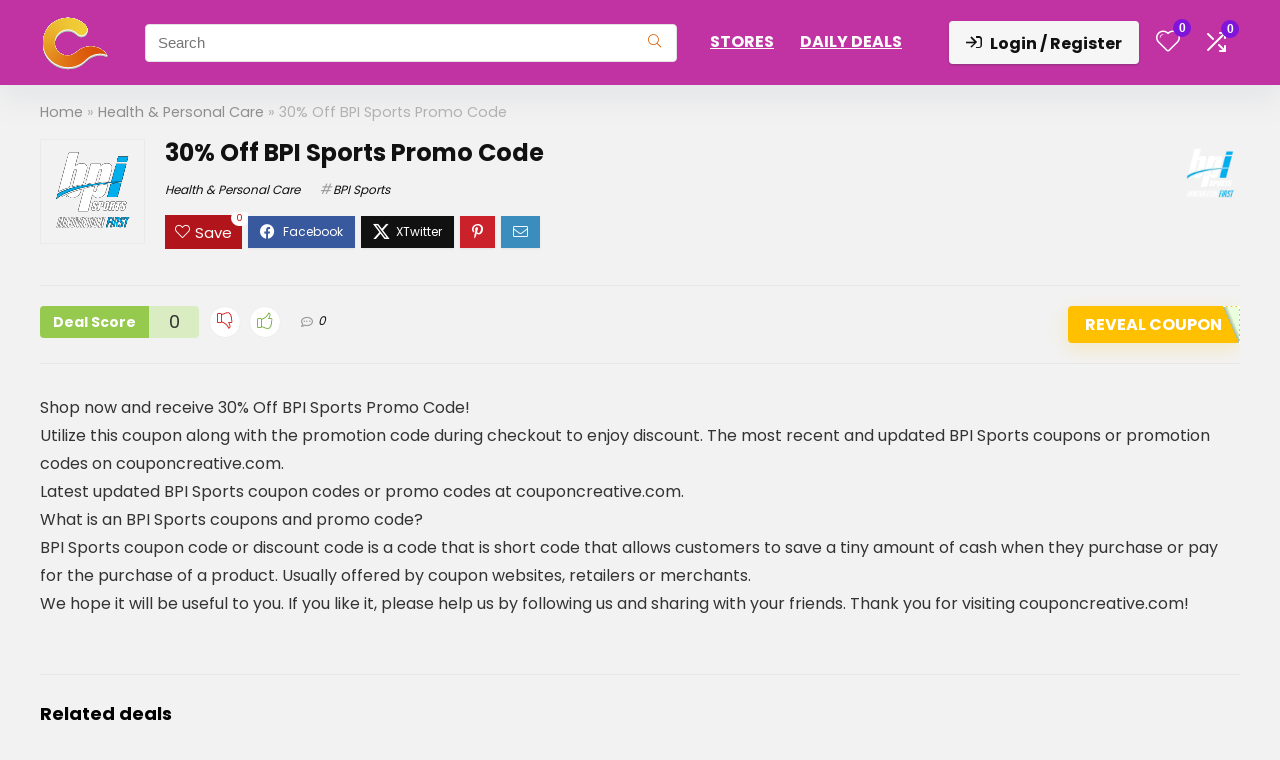

--- FILE ---
content_type: text/html; charset=UTF-8
request_url: https://couponcreative.com/15-off-bpi-sports-promo-code/
body_size: 35858
content:
<!DOCTYPE html><html lang="en-US" prefix="og: https://ogp.me/ns#"><head><meta charset="UTF-8" /><link rel="preconnect" href="https://fonts.gstatic.com/" crossorigin /><meta name="viewport" content="width=device-width, initial-scale=1.0" /><link rel="profile" href="http://gmpg.org/xfn/11" /><link rel="pingback" href="https://couponcreative.com/xmlrpc.php" /><title>30% Off BPI Sports Promo Code - Couponcreative.com</title><meta name="description" content="Shop now and receive 30% Off BPI Sports Promo Code! Utilize this coupon along with the promotion code during checkout to enjoy discount. The most recent and"/><meta name="robots" content="follow, index, max-snippet:-1, max-video-preview:-1, max-image-preview:large"/><link rel="canonical" href="https://couponcreative.com/15-off-bpi-sports-promo-code/" /><meta property="og:locale" content="en_US" /><meta property="og:type" content="article" /><meta property="og:title" content="30% Off BPI Sports Promo Code - Couponcreative.com" /><meta property="og:description" content="Shop now and receive 30% Off BPI Sports Promo Code! Utilize this coupon along with the promotion code during checkout to enjoy discount. The most recent and" /><meta property="og:url" content="https://couponcreative.com/15-off-bpi-sports-promo-code/" /><meta property="og:site_name" content="Couponcreative.com" /><meta property="article:section" content="Health &amp; Personal Care" /><meta property="og:updated_time" content="2022-06-17T08:38:36+00:00" /><meta property="article:published_time" content="2021-11-11T08:33:44+00:00" /><meta property="article:modified_time" content="2022-06-17T08:38:36+00:00" /><meta name="twitter:card" content="summary_large_image" /><meta name="twitter:title" content="30% Off BPI Sports Promo Code - Couponcreative.com" /><meta name="twitter:description" content="Shop now and receive 30% Off BPI Sports Promo Code! Utilize this coupon along with the promotion code during checkout to enjoy discount. The most recent and" /><meta name="twitter:label1" content="Written by" /><meta name="twitter:data1" content="admincouponcreative" /><meta name="twitter:label2" content="Time to read" /><meta name="twitter:data2" content="Less than a minute" /> <script type="application/ld+json" class="rank-math-schema-pro">{"@context":"https://schema.org","@graph":[{"@type":"Organization","@id":"https://couponcreative.com/#organization","name":"Coupon Creative","logo":{"@type":"ImageObject","@id":"https://couponcreative.com/#logo","url":"https://couponcreative.com/wp-content/uploads/2021/08/logo-header.svg","contentUrl":"https://couponcreative.com/wp-content/uploads/2021/08/logo-header.svg","caption":"Couponcreative.com","inLanguage":"en-US","width":"131","height":"103"}},{"@type":"WebSite","@id":"https://couponcreative.com/#website","url":"https://couponcreative.com","name":"Couponcreative.com","publisher":{"@id":"https://couponcreative.com/#organization"},"inLanguage":"en-US"},{"@type":"WebPage","@id":"https://couponcreative.com/15-off-bpi-sports-promo-code/#webpage","url":"https://couponcreative.com/15-off-bpi-sports-promo-code/","name":"30% Off BPI Sports Promo Code - Couponcreative.com","datePublished":"2021-11-11T08:33:44+00:00","dateModified":"2022-06-17T08:38:36+00:00","isPartOf":{"@id":"https://couponcreative.com/#website"},"inLanguage":"en-US"},{"@type":"Person","@id":"https://couponcreative.com/author/admincouponcreative/","name":"admincouponcreative","url":"https://couponcreative.com/author/admincouponcreative/","image":{"@type":"ImageObject","@id":"//www.gravatar.com/avatar/77025367aeb507830bab4175e2921fbd?s=96&#038;r=g&#038;d=mm","url":"//www.gravatar.com/avatar/77025367aeb507830bab4175e2921fbd?s=96&#038;r=g&#038;d=mm","caption":"admincouponcreative","inLanguage":"en-US"},"sameAs":["https://couponcreative.com"],"worksFor":{"@id":"https://couponcreative.com/#organization"}},{"@type":"BlogPosting","headline":"30% Off BPI Sports Promo Code - Couponcreative.com","datePublished":"2021-11-11T08:33:44+00:00","dateModified":"2022-06-17T08:38:36+00:00","articleSection":"Health &amp; Personal Care","author":{"@id":"https://couponcreative.com/author/admincouponcreative/","name":"admincouponcreative"},"publisher":{"@id":"https://couponcreative.com/#organization"},"description":"Shop now and receive 30% Off BPI Sports Promo Code! Utilize this coupon along with the promotion code during checkout to enjoy discount. The most recent and","name":"30% Off BPI Sports Promo Code - Couponcreative.com","@id":"https://couponcreative.com/15-off-bpi-sports-promo-code/#richSnippet","isPartOf":{"@id":"https://couponcreative.com/15-off-bpi-sports-promo-code/#webpage"},"inLanguage":"en-US","mainEntityOfPage":{"@id":"https://couponcreative.com/15-off-bpi-sports-promo-code/#webpage"}}]}</script> <link rel='dns-prefetch' href='//fonts.googleapis.com' /><link rel="alternate" type="application/rss+xml" title="Couponcreative.com &raquo; Feed" href="https://couponcreative.com/feed/" /><link rel="alternate" type="application/rss+xml" title="Couponcreative.com &raquo; Comments Feed" href="https://couponcreative.com/comments/feed/" /><link rel="alternate" type="application/rss+xml" title="Couponcreative.com &raquo; 30% Off BPI Sports Promo Code Comments Feed" href="https://couponcreative.com/15-off-bpi-sports-promo-code/feed/" /><link rel="alternate" title="oEmbed (JSON)" type="application/json+oembed" href="https://couponcreative.com/wp-json/oembed/1.0/embed?url=https%3A%2F%2Fcouponcreative.com%2F15-off-bpi-sports-promo-code%2F" /><link rel="alternate" title="oEmbed (XML)" type="text/xml+oembed" href="https://couponcreative.com/wp-json/oembed/1.0/embed?url=https%3A%2F%2Fcouponcreative.com%2F15-off-bpi-sports-promo-code%2F&#038;format=xml" /><style id='wp-img-auto-sizes-contain-inline-css' type='text/css'>img:is([sizes=auto i],[sizes^="auto," i]){contain-intrinsic-size:3000px 1500px}
/*# sourceURL=wp-img-auto-sizes-contain-inline-css */</style> <script>WebFontConfig={google:{families:["Poppins:700,400:latin"]}};if ( typeof WebFont === "object" && typeof WebFont.load === "function" ) { WebFont.load( WebFontConfig ); }</script><script data-optimized="1" src="https://couponcreative.com/wp-content/plugins/litespeed-cache/assets/js/webfontloader.min.js"></script> <link data-optimized="1" rel='stylesheet' id='rhstyle-css' href='https://couponcreative.com/wp-content/litespeed/css/74b401d81b4ecaefdfc5b055300b1fd1.css?ver=b1fd1' type='text/css' media='all' /><link data-optimized="1" rel='stylesheet' id='rhslidingpanel-css' href='https://couponcreative.com/wp-content/litespeed/css/ffeae4838fe4ad9d70b92603a84c73a9.css?ver=c73a9' type='text/css' media='all' /><link data-optimized="1" rel='stylesheet' id='rhcompare-css' href='https://couponcreative.com/wp-content/litespeed/css/46f4810f1b5bc4b66f519babb83972d4.css?ver=972d4' type='text/css' media='all' /><link data-optimized="1" rel='stylesheet' id='wp-block-library-css' href='https://couponcreative.com/wp-content/litespeed/css/72ede142846aa90a6ee506b3335f4932.css?ver=f4932' type='text/css' media='all' /><style id='bp-login-form-style-inline-css' type='text/css'>.widget_bp_core_login_widget .bp-login-widget-user-avatar{float:left}.widget_bp_core_login_widget .bp-login-widget-user-links{margin-left:70px}#bp-login-widget-form label{display:block;font-weight:600;margin:15px 0 5px;width:auto}#bp-login-widget-form input[type=password],#bp-login-widget-form input[type=text]{background-color:#fafafa;border:1px solid #d6d6d6;border-radius:0;font:inherit;font-size:100%;padding:.5em;width:100%}#bp-login-widget-form .bp-login-widget-register-link,#bp-login-widget-form .login-submit{display:inline;width:-moz-fit-content;width:fit-content}#bp-login-widget-form .bp-login-widget-register-link{margin-left:1em}#bp-login-widget-form .bp-login-widget-register-link a{filter:invert(1)}#bp-login-widget-form .bp-login-widget-pwd-link{font-size:80%}

/*# sourceURL=https://couponcreative.com/wp-content/plugins/buddypress/bp-core/blocks/login-form/index.css */</style><style id='bp-member-style-inline-css' type='text/css'>[data-type="bp/member"] input.components-placeholder__input{border:1px solid #757575;border-radius:2px;flex:1 1 auto;padding:6px 8px}.bp-block-member{position:relative}.bp-block-member .member-content{display:flex}.bp-block-member .user-nicename{display:block}.bp-block-member .user-nicename a{border:none;color:currentColor;text-decoration:none}.bp-block-member .bp-profile-button{width:100%}.bp-block-member .bp-profile-button a.button{bottom:10px;display:inline-block;margin:18px 0 0;position:absolute;right:0}.bp-block-member.has-cover .item-header-avatar,.bp-block-member.has-cover .member-content,.bp-block-member.has-cover .member-description{z-index:2}.bp-block-member.has-cover .member-content,.bp-block-member.has-cover .member-description{padding-top:75px}.bp-block-member.has-cover .bp-member-cover-image{background-color:#c5c5c5;background-position:top;background-repeat:no-repeat;background-size:cover;border:0;display:block;height:150px;left:0;margin:0;padding:0;position:absolute;top:0;width:100%;z-index:1}.bp-block-member img.avatar{height:auto;width:auto}.bp-block-member.avatar-none .item-header-avatar{display:none}.bp-block-member.avatar-none.has-cover{min-height:200px}.bp-block-member.avatar-full{min-height:150px}.bp-block-member.avatar-full .item-header-avatar{width:180px}.bp-block-member.avatar-thumb .member-content{align-items:center;min-height:50px}.bp-block-member.avatar-thumb .item-header-avatar{width:70px}.bp-block-member.avatar-full.has-cover{min-height:300px}.bp-block-member.avatar-full.has-cover .item-header-avatar{width:200px}.bp-block-member.avatar-full.has-cover img.avatar{background:#fffc;border:2px solid #fff;margin-left:20px}.bp-block-member.avatar-thumb.has-cover .item-header-avatar{padding-top:75px}.entry .entry-content .bp-block-member .user-nicename a{border:none;color:currentColor;text-decoration:none}

/*# sourceURL=https://couponcreative.com/wp-content/plugins/buddypress/bp-members/blocks/member/index.css */</style><style id='bp-members-style-inline-css' type='text/css'>[data-type="bp/members"] .components-placeholder.is-appender{min-height:0}[data-type="bp/members"] .components-placeholder.is-appender .components-placeholder__label:empty{display:none}[data-type="bp/members"] .components-placeholder input.components-placeholder__input{border:1px solid #757575;border-radius:2px;flex:1 1 auto;padding:6px 8px}[data-type="bp/members"].avatar-none .member-description{width:calc(100% - 44px)}[data-type="bp/members"].avatar-full .member-description{width:calc(100% - 224px)}[data-type="bp/members"].avatar-thumb .member-description{width:calc(100% - 114px)}[data-type="bp/members"] .member-content{position:relative}[data-type="bp/members"] .member-content .is-right{position:absolute;right:2px;top:2px}[data-type="bp/members"] .columns-2 .member-content .member-description,[data-type="bp/members"] .columns-3 .member-content .member-description,[data-type="bp/members"] .columns-4 .member-content .member-description{padding-left:44px;width:calc(100% - 44px)}[data-type="bp/members"] .columns-3 .is-right{right:-10px}[data-type="bp/members"] .columns-4 .is-right{right:-50px}.bp-block-members.is-grid{display:flex;flex-wrap:wrap;padding:0}.bp-block-members.is-grid .member-content{margin:0 1.25em 1.25em 0;width:100%}@media(min-width:600px){.bp-block-members.columns-2 .member-content{width:calc(50% - .625em)}.bp-block-members.columns-2 .member-content:nth-child(2n){margin-right:0}.bp-block-members.columns-3 .member-content{width:calc(33.33333% - .83333em)}.bp-block-members.columns-3 .member-content:nth-child(3n){margin-right:0}.bp-block-members.columns-4 .member-content{width:calc(25% - .9375em)}.bp-block-members.columns-4 .member-content:nth-child(4n){margin-right:0}}.bp-block-members .member-content{display:flex;flex-direction:column;padding-bottom:1em;text-align:center}.bp-block-members .member-content .item-header-avatar,.bp-block-members .member-content .member-description{width:100%}.bp-block-members .member-content .item-header-avatar{margin:0 auto}.bp-block-members .member-content .item-header-avatar img.avatar{display:inline-block}@media(min-width:600px){.bp-block-members .member-content{flex-direction:row;text-align:left}.bp-block-members .member-content .item-header-avatar,.bp-block-members .member-content .member-description{width:auto}.bp-block-members .member-content .item-header-avatar{margin:0}}.bp-block-members .member-content .user-nicename{display:block}.bp-block-members .member-content .user-nicename a{border:none;color:currentColor;text-decoration:none}.bp-block-members .member-content time{color:#767676;display:block;font-size:80%}.bp-block-members.avatar-none .item-header-avatar{display:none}.bp-block-members.avatar-full{min-height:190px}.bp-block-members.avatar-full .item-header-avatar{width:180px}.bp-block-members.avatar-thumb .member-content{min-height:80px}.bp-block-members.avatar-thumb .item-header-avatar{width:70px}.bp-block-members.columns-2 .member-content,.bp-block-members.columns-3 .member-content,.bp-block-members.columns-4 .member-content{display:block;text-align:center}.bp-block-members.columns-2 .member-content .item-header-avatar,.bp-block-members.columns-3 .member-content .item-header-avatar,.bp-block-members.columns-4 .member-content .item-header-avatar{margin:0 auto}.bp-block-members img.avatar{height:auto;max-width:-moz-fit-content;max-width:fit-content;width:auto}.bp-block-members .member-content.has-activity{align-items:center}.bp-block-members .member-content.has-activity .item-header-avatar{padding-right:1em}.bp-block-members .member-content.has-activity .wp-block-quote{margin-bottom:0;text-align:left}.bp-block-members .member-content.has-activity .wp-block-quote cite a,.entry .entry-content .bp-block-members .user-nicename a{border:none;color:currentColor;text-decoration:none}

/*# sourceURL=https://couponcreative.com/wp-content/plugins/buddypress/bp-members/blocks/members/index.css */</style><style id='bp-dynamic-members-style-inline-css' type='text/css'>.bp-dynamic-block-container .item-options{font-size:.5em;margin:0 0 1em;padding:1em 0}.bp-dynamic-block-container .item-options a.selected{font-weight:600}.bp-dynamic-block-container ul.item-list{list-style:none;margin:1em 0;padding-left:0}.bp-dynamic-block-container ul.item-list li{margin-bottom:1em}.bp-dynamic-block-container ul.item-list li:after,.bp-dynamic-block-container ul.item-list li:before{content:" ";display:table}.bp-dynamic-block-container ul.item-list li:after{clear:both}.bp-dynamic-block-container ul.item-list li .item-avatar{float:left;width:60px}.bp-dynamic-block-container ul.item-list li .item{margin-left:70px}

/*# sourceURL=https://couponcreative.com/wp-content/plugins/buddypress/bp-members/blocks/dynamic-members/index.css */</style><style id='bp-online-members-style-inline-css' type='text/css'>.widget_bp_core_whos_online_widget .avatar-block,[data-type="bp/online-members"] .avatar-block{display:flex;flex-flow:row wrap}.widget_bp_core_whos_online_widget .avatar-block img,[data-type="bp/online-members"] .avatar-block img{margin:.5em}

/*# sourceURL=https://couponcreative.com/wp-content/plugins/buddypress/bp-members/blocks/online-members/index.css */</style><style id='bp-active-members-style-inline-css' type='text/css'>.widget_bp_core_recently_active_widget .avatar-block,[data-type="bp/active-members"] .avatar-block{display:flex;flex-flow:row wrap}.widget_bp_core_recently_active_widget .avatar-block img,[data-type="bp/active-members"] .avatar-block img{margin:.5em}

/*# sourceURL=https://couponcreative.com/wp-content/plugins/buddypress/bp-members/blocks/active-members/index.css */</style><style id='bp-latest-activities-style-inline-css' type='text/css'>.bp-latest-activities .components-flex.components-select-control select[multiple]{height:auto;padding:0 8px}.bp-latest-activities .components-flex.components-select-control select[multiple]+.components-input-control__suffix svg{display:none}.bp-latest-activities-block a,.entry .entry-content .bp-latest-activities-block a{border:none;text-decoration:none}.bp-latest-activities-block .activity-list.item-list blockquote{border:none;padding:0}.bp-latest-activities-block .activity-list.item-list blockquote .activity-item:not(.mini){box-shadow:1px 0 4px #00000026;padding:0 1em;position:relative}.bp-latest-activities-block .activity-list.item-list blockquote .activity-item:not(.mini):after,.bp-latest-activities-block .activity-list.item-list blockquote .activity-item:not(.mini):before{border-color:#0000;border-style:solid;content:"";display:block;height:0;left:15px;position:absolute;width:0}.bp-latest-activities-block .activity-list.item-list blockquote .activity-item:not(.mini):before{border-top-color:#00000026;border-width:9px;bottom:-18px;left:14px}.bp-latest-activities-block .activity-list.item-list blockquote .activity-item:not(.mini):after{border-top-color:#fff;border-width:8px;bottom:-16px}.bp-latest-activities-block .activity-list.item-list blockquote .activity-item.mini .avatar{display:inline-block;height:20px;margin-right:2px;vertical-align:middle;width:20px}.bp-latest-activities-block .activity-list.item-list footer{align-items:center;display:flex}.bp-latest-activities-block .activity-list.item-list footer img.avatar{border:none;display:inline-block;margin-right:.5em}.bp-latest-activities-block .activity-list.item-list footer .activity-time-since{font-size:90%}.bp-latest-activities-block .widget-error{border-left:4px solid #0b80a4;box-shadow:1px 0 4px #00000026}.bp-latest-activities-block .widget-error p{padding:0 1em}

/*# sourceURL=https://couponcreative.com/wp-content/plugins/buddypress/bp-activity/blocks/latest-activities/index.css */</style><style id='global-styles-inline-css' type='text/css'>:root{--wp--preset--aspect-ratio--square: 1;--wp--preset--aspect-ratio--4-3: 4/3;--wp--preset--aspect-ratio--3-4: 3/4;--wp--preset--aspect-ratio--3-2: 3/2;--wp--preset--aspect-ratio--2-3: 2/3;--wp--preset--aspect-ratio--16-9: 16/9;--wp--preset--aspect-ratio--9-16: 9/16;--wp--preset--color--black: #000000;--wp--preset--color--cyan-bluish-gray: #abb8c3;--wp--preset--color--white: #ffffff;--wp--preset--color--pale-pink: #f78da7;--wp--preset--color--vivid-red: #cf2e2e;--wp--preset--color--luminous-vivid-orange: #ff6900;--wp--preset--color--luminous-vivid-amber: #fcb900;--wp--preset--color--light-green-cyan: #7bdcb5;--wp--preset--color--vivid-green-cyan: #00d084;--wp--preset--color--pale-cyan-blue: #8ed1fc;--wp--preset--color--vivid-cyan-blue: #0693e3;--wp--preset--color--vivid-purple: #9b51e0;--wp--preset--color--main: var(--rehub-main-color);--wp--preset--color--secondary: var(--rehub-sec-color);--wp--preset--color--buttonmain: var(--rehub-main-btn-bg);--wp--preset--color--cyan-grey: #abb8c3;--wp--preset--color--orange-light: #fcb900;--wp--preset--color--red: #cf2e2e;--wp--preset--color--red-bright: #f04057;--wp--preset--color--vivid-green: #00d084;--wp--preset--color--orange: #ff6900;--wp--preset--color--blue: #0693e3;--wp--preset--gradient--vivid-cyan-blue-to-vivid-purple: linear-gradient(135deg,rgb(6,147,227) 0%,rgb(155,81,224) 100%);--wp--preset--gradient--light-green-cyan-to-vivid-green-cyan: linear-gradient(135deg,rgb(122,220,180) 0%,rgb(0,208,130) 100%);--wp--preset--gradient--luminous-vivid-amber-to-luminous-vivid-orange: linear-gradient(135deg,rgb(252,185,0) 0%,rgb(255,105,0) 100%);--wp--preset--gradient--luminous-vivid-orange-to-vivid-red: linear-gradient(135deg,rgb(255,105,0) 0%,rgb(207,46,46) 100%);--wp--preset--gradient--very-light-gray-to-cyan-bluish-gray: linear-gradient(135deg,rgb(238,238,238) 0%,rgb(169,184,195) 100%);--wp--preset--gradient--cool-to-warm-spectrum: linear-gradient(135deg,rgb(74,234,220) 0%,rgb(151,120,209) 20%,rgb(207,42,186) 40%,rgb(238,44,130) 60%,rgb(251,105,98) 80%,rgb(254,248,76) 100%);--wp--preset--gradient--blush-light-purple: linear-gradient(135deg,rgb(255,206,236) 0%,rgb(152,150,240) 100%);--wp--preset--gradient--blush-bordeaux: linear-gradient(135deg,rgb(254,205,165) 0%,rgb(254,45,45) 50%,rgb(107,0,62) 100%);--wp--preset--gradient--luminous-dusk: linear-gradient(135deg,rgb(255,203,112) 0%,rgb(199,81,192) 50%,rgb(65,88,208) 100%);--wp--preset--gradient--pale-ocean: linear-gradient(135deg,rgb(255,245,203) 0%,rgb(182,227,212) 50%,rgb(51,167,181) 100%);--wp--preset--gradient--electric-grass: linear-gradient(135deg,rgb(202,248,128) 0%,rgb(113,206,126) 100%);--wp--preset--gradient--midnight: linear-gradient(135deg,rgb(2,3,129) 0%,rgb(40,116,252) 100%);--wp--preset--font-size--small: 13px;--wp--preset--font-size--medium: 20px;--wp--preset--font-size--large: 36px;--wp--preset--font-size--x-large: 42px;--wp--preset--font-family--system-font: -apple-system,BlinkMacSystemFont,"Segoe UI",Roboto,Oxygen-Sans,Ubuntu,Cantarell,"Helvetica Neue",sans-serif;--wp--preset--font-family--rh-nav-font: var(--rehub-nav-font,-apple-system,BlinkMacSystemFont,"Segoe UI",Roboto,Oxygen-Sans,Ubuntu,Cantarell,"Helvetica Neue",sans-serif);--wp--preset--font-family--rh-head-font: var(--rehub-head-font,-apple-system,BlinkMacSystemFont,"Segoe UI",Roboto,Oxygen-Sans,Ubuntu,Cantarell,"Helvetica Neue",sans-serif);--wp--preset--font-family--rh-btn-font: var(--rehub-btn-font,-apple-system,BlinkMacSystemFont,"Segoe UI",Roboto,Oxygen-Sans,Ubuntu,Cantarell,"Helvetica Neue",sans-serif);--wp--preset--font-family--rh-body-font: var(--rehub-body-font,-apple-system,BlinkMacSystemFont,"Segoe UI",Roboto,Oxygen-Sans,Ubuntu,Cantarell,"Helvetica Neue",sans-serif);--wp--preset--spacing--20: 0.44rem;--wp--preset--spacing--30: 0.67rem;--wp--preset--spacing--40: 1rem;--wp--preset--spacing--50: 1.5rem;--wp--preset--spacing--60: 2.25rem;--wp--preset--spacing--70: 3.38rem;--wp--preset--spacing--80: 5.06rem;--wp--preset--shadow--natural: 6px 6px 9px rgba(0, 0, 0, 0.2);--wp--preset--shadow--deep: 12px 12px 50px rgba(0, 0, 0, 0.4);--wp--preset--shadow--sharp: 6px 6px 0px rgba(0, 0, 0, 0.2);--wp--preset--shadow--outlined: 6px 6px 0px -3px rgb(255, 255, 255), 6px 6px rgb(0, 0, 0);--wp--preset--shadow--crisp: 6px 6px 0px rgb(0, 0, 0);}:root { --wp--style--global--content-size: 760px;--wp--style--global--wide-size: 1200px; }:where(body) { margin: 0; }.wp-site-blocks > .alignleft { float: left; margin-right: 2em; }.wp-site-blocks > .alignright { float: right; margin-left: 2em; }.wp-site-blocks > .aligncenter { justify-content: center; margin-left: auto; margin-right: auto; }:where(.is-layout-flex){gap: 0.5em;}:where(.is-layout-grid){gap: 0.5em;}.is-layout-flow > .alignleft{float: left;margin-inline-start: 0;margin-inline-end: 2em;}.is-layout-flow > .alignright{float: right;margin-inline-start: 2em;margin-inline-end: 0;}.is-layout-flow > .aligncenter{margin-left: auto !important;margin-right: auto !important;}.is-layout-constrained > .alignleft{float: left;margin-inline-start: 0;margin-inline-end: 2em;}.is-layout-constrained > .alignright{float: right;margin-inline-start: 2em;margin-inline-end: 0;}.is-layout-constrained > .aligncenter{margin-left: auto !important;margin-right: auto !important;}.is-layout-constrained > :where(:not(.alignleft):not(.alignright):not(.alignfull)){max-width: var(--wp--style--global--content-size);margin-left: auto !important;margin-right: auto !important;}.is-layout-constrained > .alignwide{max-width: var(--wp--style--global--wide-size);}body .is-layout-flex{display: flex;}.is-layout-flex{flex-wrap: wrap;align-items: center;}.is-layout-flex > :is(*, div){margin: 0;}body .is-layout-grid{display: grid;}.is-layout-grid > :is(*, div){margin: 0;}body{padding-top: 0px;padding-right: 0px;padding-bottom: 0px;padding-left: 0px;}a:where(:not(.wp-element-button)){text-decoration: none;}h1{font-size: 29px;line-height: 34px;margin-top: 10px;margin-bottom: 31px;}h2{font-size: 25px;line-height: 31px;margin-top: 10px;margin-bottom: 31px;}h3{font-size: 20px;line-height: 28px;margin-top: 10px;margin-bottom: 25px;}h4{font-size: 18px;line-height: 24px;margin-top: 10px;margin-bottom: 18px;}h5{font-size: 16px;line-height: 20px;margin-top: 10px;margin-bottom: 15px;}h6{font-size: 14px;line-height: 20px;margin-top: 0px;margin-bottom: 10px;}:root :where(.wp-element-button, .wp-block-button__link){background-color: #32373c;border-width: 0;color: #fff;font-family: inherit;font-size: inherit;font-style: inherit;font-weight: inherit;letter-spacing: inherit;line-height: inherit;padding-top: calc(0.667em + 2px);padding-right: calc(1.333em + 2px);padding-bottom: calc(0.667em + 2px);padding-left: calc(1.333em + 2px);text-decoration: none;text-transform: inherit;}.has-black-color{color: var(--wp--preset--color--black) !important;}.has-cyan-bluish-gray-color{color: var(--wp--preset--color--cyan-bluish-gray) !important;}.has-white-color{color: var(--wp--preset--color--white) !important;}.has-pale-pink-color{color: var(--wp--preset--color--pale-pink) !important;}.has-vivid-red-color{color: var(--wp--preset--color--vivid-red) !important;}.has-luminous-vivid-orange-color{color: var(--wp--preset--color--luminous-vivid-orange) !important;}.has-luminous-vivid-amber-color{color: var(--wp--preset--color--luminous-vivid-amber) !important;}.has-light-green-cyan-color{color: var(--wp--preset--color--light-green-cyan) !important;}.has-vivid-green-cyan-color{color: var(--wp--preset--color--vivid-green-cyan) !important;}.has-pale-cyan-blue-color{color: var(--wp--preset--color--pale-cyan-blue) !important;}.has-vivid-cyan-blue-color{color: var(--wp--preset--color--vivid-cyan-blue) !important;}.has-vivid-purple-color{color: var(--wp--preset--color--vivid-purple) !important;}.has-main-color{color: var(--wp--preset--color--main) !important;}.has-secondary-color{color: var(--wp--preset--color--secondary) !important;}.has-buttonmain-color{color: var(--wp--preset--color--buttonmain) !important;}.has-cyan-grey-color{color: var(--wp--preset--color--cyan-grey) !important;}.has-orange-light-color{color: var(--wp--preset--color--orange-light) !important;}.has-red-color{color: var(--wp--preset--color--red) !important;}.has-red-bright-color{color: var(--wp--preset--color--red-bright) !important;}.has-vivid-green-color{color: var(--wp--preset--color--vivid-green) !important;}.has-orange-color{color: var(--wp--preset--color--orange) !important;}.has-blue-color{color: var(--wp--preset--color--blue) !important;}.has-black-background-color{background-color: var(--wp--preset--color--black) !important;}.has-cyan-bluish-gray-background-color{background-color: var(--wp--preset--color--cyan-bluish-gray) !important;}.has-white-background-color{background-color: var(--wp--preset--color--white) !important;}.has-pale-pink-background-color{background-color: var(--wp--preset--color--pale-pink) !important;}.has-vivid-red-background-color{background-color: var(--wp--preset--color--vivid-red) !important;}.has-luminous-vivid-orange-background-color{background-color: var(--wp--preset--color--luminous-vivid-orange) !important;}.has-luminous-vivid-amber-background-color{background-color: var(--wp--preset--color--luminous-vivid-amber) !important;}.has-light-green-cyan-background-color{background-color: var(--wp--preset--color--light-green-cyan) !important;}.has-vivid-green-cyan-background-color{background-color: var(--wp--preset--color--vivid-green-cyan) !important;}.has-pale-cyan-blue-background-color{background-color: var(--wp--preset--color--pale-cyan-blue) !important;}.has-vivid-cyan-blue-background-color{background-color: var(--wp--preset--color--vivid-cyan-blue) !important;}.has-vivid-purple-background-color{background-color: var(--wp--preset--color--vivid-purple) !important;}.has-main-background-color{background-color: var(--wp--preset--color--main) !important;}.has-secondary-background-color{background-color: var(--wp--preset--color--secondary) !important;}.has-buttonmain-background-color{background-color: var(--wp--preset--color--buttonmain) !important;}.has-cyan-grey-background-color{background-color: var(--wp--preset--color--cyan-grey) !important;}.has-orange-light-background-color{background-color: var(--wp--preset--color--orange-light) !important;}.has-red-background-color{background-color: var(--wp--preset--color--red) !important;}.has-red-bright-background-color{background-color: var(--wp--preset--color--red-bright) !important;}.has-vivid-green-background-color{background-color: var(--wp--preset--color--vivid-green) !important;}.has-orange-background-color{background-color: var(--wp--preset--color--orange) !important;}.has-blue-background-color{background-color: var(--wp--preset--color--blue) !important;}.has-black-border-color{border-color: var(--wp--preset--color--black) !important;}.has-cyan-bluish-gray-border-color{border-color: var(--wp--preset--color--cyan-bluish-gray) !important;}.has-white-border-color{border-color: var(--wp--preset--color--white) !important;}.has-pale-pink-border-color{border-color: var(--wp--preset--color--pale-pink) !important;}.has-vivid-red-border-color{border-color: var(--wp--preset--color--vivid-red) !important;}.has-luminous-vivid-orange-border-color{border-color: var(--wp--preset--color--luminous-vivid-orange) !important;}.has-luminous-vivid-amber-border-color{border-color: var(--wp--preset--color--luminous-vivid-amber) !important;}.has-light-green-cyan-border-color{border-color: var(--wp--preset--color--light-green-cyan) !important;}.has-vivid-green-cyan-border-color{border-color: var(--wp--preset--color--vivid-green-cyan) !important;}.has-pale-cyan-blue-border-color{border-color: var(--wp--preset--color--pale-cyan-blue) !important;}.has-vivid-cyan-blue-border-color{border-color: var(--wp--preset--color--vivid-cyan-blue) !important;}.has-vivid-purple-border-color{border-color: var(--wp--preset--color--vivid-purple) !important;}.has-main-border-color{border-color: var(--wp--preset--color--main) !important;}.has-secondary-border-color{border-color: var(--wp--preset--color--secondary) !important;}.has-buttonmain-border-color{border-color: var(--wp--preset--color--buttonmain) !important;}.has-cyan-grey-border-color{border-color: var(--wp--preset--color--cyan-grey) !important;}.has-orange-light-border-color{border-color: var(--wp--preset--color--orange-light) !important;}.has-red-border-color{border-color: var(--wp--preset--color--red) !important;}.has-red-bright-border-color{border-color: var(--wp--preset--color--red-bright) !important;}.has-vivid-green-border-color{border-color: var(--wp--preset--color--vivid-green) !important;}.has-orange-border-color{border-color: var(--wp--preset--color--orange) !important;}.has-blue-border-color{border-color: var(--wp--preset--color--blue) !important;}.has-vivid-cyan-blue-to-vivid-purple-gradient-background{background: var(--wp--preset--gradient--vivid-cyan-blue-to-vivid-purple) !important;}.has-light-green-cyan-to-vivid-green-cyan-gradient-background{background: var(--wp--preset--gradient--light-green-cyan-to-vivid-green-cyan) !important;}.has-luminous-vivid-amber-to-luminous-vivid-orange-gradient-background{background: var(--wp--preset--gradient--luminous-vivid-amber-to-luminous-vivid-orange) !important;}.has-luminous-vivid-orange-to-vivid-red-gradient-background{background: var(--wp--preset--gradient--luminous-vivid-orange-to-vivid-red) !important;}.has-very-light-gray-to-cyan-bluish-gray-gradient-background{background: var(--wp--preset--gradient--very-light-gray-to-cyan-bluish-gray) !important;}.has-cool-to-warm-spectrum-gradient-background{background: var(--wp--preset--gradient--cool-to-warm-spectrum) !important;}.has-blush-light-purple-gradient-background{background: var(--wp--preset--gradient--blush-light-purple) !important;}.has-blush-bordeaux-gradient-background{background: var(--wp--preset--gradient--blush-bordeaux) !important;}.has-luminous-dusk-gradient-background{background: var(--wp--preset--gradient--luminous-dusk) !important;}.has-pale-ocean-gradient-background{background: var(--wp--preset--gradient--pale-ocean) !important;}.has-electric-grass-gradient-background{background: var(--wp--preset--gradient--electric-grass) !important;}.has-midnight-gradient-background{background: var(--wp--preset--gradient--midnight) !important;}.has-small-font-size{font-size: var(--wp--preset--font-size--small) !important;}.has-medium-font-size{font-size: var(--wp--preset--font-size--medium) !important;}.has-large-font-size{font-size: var(--wp--preset--font-size--large) !important;}.has-x-large-font-size{font-size: var(--wp--preset--font-size--x-large) !important;}.has-system-font-font-family{font-family: var(--wp--preset--font-family--system-font) !important;}.has-rh-nav-font-font-family{font-family: var(--wp--preset--font-family--rh-nav-font) !important;}.has-rh-head-font-font-family{font-family: var(--wp--preset--font-family--rh-head-font) !important;}.has-rh-btn-font-font-family{font-family: var(--wp--preset--font-family--rh-btn-font) !important;}.has-rh-body-font-font-family{font-family: var(--wp--preset--font-family--rh-body-font) !important;}
:where(.wp-block-post-template.is-layout-flex){gap: 1.25em;}:where(.wp-block-post-template.is-layout-grid){gap: 1.25em;}
:where(.wp-block-term-template.is-layout-flex){gap: 1.25em;}:where(.wp-block-term-template.is-layout-grid){gap: 1.25em;}
:where(.wp-block-columns.is-layout-flex){gap: 2em;}:where(.wp-block-columns.is-layout-grid){gap: 2em;}
:root :where(.wp-block-pullquote){font-size: 1.5em;line-height: 1.6;}
:root :where(.wp-block-post-title){margin-top: 4px;margin-right: 0;margin-bottom: 15px;margin-left: 0;}
:root :where(.wp-block-image){margin-top: 0px;margin-bottom: 31px;}
:root :where(.wp-block-media-text){margin-top: 0px;margin-bottom: 31px;}
:root :where(.wp-block-post-content){font-size: 16px;line-height: 28px;}
/*# sourceURL=global-styles-inline-css */</style><link data-optimized="1" rel='stylesheet' id='contact-form-7-css' href='https://couponcreative.com/wp-content/litespeed/css/eaf76e4cc73a59df0ab962be50b9c43c.css?ver=9c43c' type='text/css' media='all' /><style id='woocommerce-inline-inline-css' type='text/css'>.woocommerce form .form-row .required { visibility: visible; }
/*# sourceURL=woocommerce-inline-inline-css */</style><link data-optimized="1" rel='stylesheet' id='mycred-front-css' href='https://couponcreative.com/wp-content/litespeed/css/6eaabd049de9651ce1820d7a1d1eb52f.css?ver=eb52f' type='text/css' media='all' /><link data-optimized="1" rel='stylesheet' id='mycred-social-share-icons-css' href='https://couponcreative.com/wp-content/litespeed/css/f21601ee569a301a7d687ac7803e76f0.css?ver=e76f0' type='text/css' media='all' /><link data-optimized="1" rel='stylesheet' id='mycred-social-share-style-css' href='https://couponcreative.com/wp-content/litespeed/css/b404c6a06c7ab7f6d92df6efa25b5f5e.css?ver=b5f5e' type='text/css' media='all' /><link data-optimized="1" rel='stylesheet' id='rehubicons-css' href='https://couponcreative.com/wp-content/litespeed/css/f2a2b67a3d4909dd5f4867fb6e99652f.css?ver=9652f' type='text/css' media='all' /><link data-optimized="1" rel='stylesheet' id='rhajaxsearch-css' href='https://couponcreative.com/wp-content/litespeed/css/35e894a22a9438bb87fa5c5a65cf89dd.css?ver=f89dd' type='text/css' media='all' /><link data-optimized="1" rel='stylesheet' id='rhelementor-css' href='https://couponcreative.com/wp-content/litespeed/css/9b6fa34ebd4d407cec18791790537c07.css?ver=37c07' type='text/css' media='all' /><link data-optimized="1" rel='stylesheet' id='rhsingle-css' href='https://couponcreative.com/wp-content/litespeed/css/07fe9789227b7a16a45b234865075924.css?ver=75924' type='text/css' media='all' /><link data-optimized="1" rel='stylesheet' id='rehub-woocommerce-css' href='https://couponcreative.com/wp-content/litespeed/css/a0a2c7c65eb1899556a93425809118a8.css?ver=118a8' type='text/css' media='all' /><link data-optimized="1" rel='stylesheet' id='rhquantity-css' href='https://couponcreative.com/wp-content/litespeed/css/4e8afb3a9e2b8264ab66db7f4924bfca.css?ver=4bfca' type='text/css' media='all' /><link data-optimized="1" rel='stylesheet' id='prdctfltr-css' href='https://couponcreative.com/wp-content/litespeed/css/ecb3bdf54e8e2bbcf3d2395d4c3439ac.css?ver=439ac' type='text/css' media='all' /> <script type="text/javascript" src="https://couponcreative.com/wp-includes/js/jquery/jquery.min.js" id="jquery-core-js"></script> <script data-optimized="1" type="text/javascript" src="https://couponcreative.com/wp-content/litespeed/js/f1c8de5de5655bd1d9956a8f675bd97c.js?ver=bd97c" id="jquery-migrate-js"></script> <script data-optimized="1" type="text/javascript" src="https://couponcreative.com/wp-content/litespeed/js/e56346e402211d800ea92c5b21ee2c1c.js?ver=e2c1c" id="wc-jquery-blockui-js" defer="defer" data-wp-strategy="defer"></script> <script type="text/javascript" id="wc-add-to-cart-js-extra">/*  */
var wc_add_to_cart_params = {"ajax_url":"/wp-admin/admin-ajax.php","wc_ajax_url":"/?wc-ajax=%%endpoint%%","i18n_view_cart":"View cart","cart_url":"https://couponcreative.com/cart/","is_cart":"","cart_redirect_after_add":"no","i18n_added_to_cart":"Has been added to cart."};
//# sourceURL=wc-add-to-cart-js-extra
/*  */</script> <script data-optimized="1" type="text/javascript" src="https://couponcreative.com/wp-content/litespeed/js/8ba4e85793e257a12d2c8ee940fe917e.js?ver=e917e" id="wc-add-to-cart-js" defer="defer" data-wp-strategy="defer"></script> <script data-optimized="1" type="text/javascript" src="https://couponcreative.com/wp-content/litespeed/js/2cde3384b60d5b88089a06e80bdf7827.js?ver=f7827" id="wc-js-cookie-js" defer="defer" data-wp-strategy="defer"></script> <script type="text/javascript" id="woocommerce-js-extra">/*  */
var woocommerce_params = {"ajax_url":"/wp-admin/admin-ajax.php","wc_ajax_url":"/?wc-ajax=%%endpoint%%","i18n_password_show":"Show password","i18n_password_hide":"Hide password"};
//# sourceURL=woocommerce-js-extra
/*  */</script> <script data-optimized="1" type="text/javascript" src="https://couponcreative.com/wp-content/litespeed/js/0405c8862b6e156b1b730e366016eba8.js?ver=6eba8" id="woocommerce-js" defer="defer" data-wp-strategy="defer"></script> <script type="text/javascript" id="wc-cart-fragments-js-extra">/*  */
var wc_cart_fragments_params = {"ajax_url":"/wp-admin/admin-ajax.php","wc_ajax_url":"/?wc-ajax=%%endpoint%%","cart_hash_key":"wc_cart_hash_683890c1204e8394286b2682a7a1a92e","fragment_name":"wc_fragments_683890c1204e8394286b2682a7a1a92e","request_timeout":"5000"};
//# sourceURL=wc-cart-fragments-js-extra
/*  */</script> <script data-optimized="1" type="text/javascript" src="https://couponcreative.com/wp-content/litespeed/js/4733591e049ccbb75ce4a98726af3e1c.js?ver=f3e1c" id="wc-cart-fragments-js" defer="defer" data-wp-strategy="defer"></script> <link rel="https://api.w.org/" href="https://couponcreative.com/wp-json/" /><link rel="alternate" title="JSON" type="application/json" href="https://couponcreative.com/wp-json/wp/v2/posts/2964" /><link rel="EditURI" type="application/rsd+xml" title="RSD" href="https://couponcreative.com/xmlrpc.php?rsd" /><meta name="generator" content="WordPress 6.9" /><link rel='shortlink' href='https://couponcreative.com/?p=2964' /> <script type="text/javascript">var ajaxurl = 'https://couponcreative.com/wp-admin/admin-ajax.php';</script> <link rel="preload" href="https://couponcreative.com/wp-content/themes/rehub-theme/fonts/rhicons.woff2?3oibrk" as="font" type="font/woff2" crossorigin="crossorigin"><style type="text/css">.logo_section_wrap{box-shadow:0 15px 30px 0 rgba(119,123,146,0.1)}nav.top_menu > ul > li > a{text-transform:uppercase;}nav.top_menu > ul > li > a{font-weight:normal;}.dl-menuwrapper li a,nav.top_menu > ul > li > a,#re_menu_near_logo li,#re_menu_near_logo li{font-family:"Poppins",trebuchet ms !important;font-weight:700;font-style:normal;}:root{--rehub-nav-font:Poppins;}.rehub_feat_block div.offer_title,.rh_wrapper_video_playlist .rh_video_title_and_time .rh_video_title,.main_slider .flex-overlay h2,.related_articles ul li > a,h1,h2,h3,h4,h5,h6,.widget .title,.title h1,.title h5,.related_articles .related_title,#comments .title_comments,.commentlist .comment-author .fn,.commentlist .comment-author .fn a,.rate_bar_wrap .review-top .review-text span.review-header,.wpsm-numbox.wpsm-style6 span.num,.wpsm-numbox.wpsm-style5 span.num,.rehub-main-font,.logo .textlogo,.wp-block-quote.is-style-large,.comment-respond h3,.related_articles .related_title,.re_title_inmodal{font-family:"Poppins",trebuchet ms;font-style:normal;}.main_slider .flex-overlay h2,h1,h2,h3,h4,h5,h6,.title h1,.title h5,.comment-respond h3{font-weight:700;}:root{--rehub-head-font:Poppins;}.sidebar,.rehub-body-font,body{font-family:"Poppins",arial !important;font-weight:400;font-style:normal;}:root{--rehub-body-font:Poppins;}header .main-nav,.main-nav.dark_style,.header_one_row .main-nav{background:none repeat scroll 0 0 #c132a2!important;box-shadow:none;}.main-nav{border-bottom:none;border-top:none;}.dl-menuwrapper .dl-menu{margin:0 !important}nav.top_menu > ul > li > a{color:#fcfcfc !important;}nav.top_menu > ul > li > a:hover{box-shadow:none;}.responsive_nav_wrap{background:none repeat scroll 0 0 #7e20a3!important;box-shadow:none;}.main-nav{border-bottom:none;border-top:none;}.dl-menuwrapper .dl-menu{margin:0 !important}.responsive_nav_wrap .user-ava-intop:after,.dl-menuwrapper button i,.responsive_nav_wrap .rh-header-icon{color:#ffffff !important;}.dl-menuwrapper button svg line{stroke:#ffffff !important;}#main_header,.is-sticky .logo_section_wrap,.sticky-active.logo_section_wrap{background-color:#c132a2 !important}.main-nav.white_style{border-top:none}nav.top_menu > ul:not(.off-canvas) > li > a:after{top:auto;bottom:0}.header-top{border:none;}.left-sidebar-archive .main-side{float:right;}.left-sidebar-archive .sidebar{float:left}.footer-bottom{background-color:#5d1e72 !important}.footer-bottom .footer_widget{border:none !important}.footer-bottom{background-image:url("https://couponcreative.com/wp-content/uploads/2019/12/pr_pattern.png");background-position:center bottom;background-repeat:repeat} .widget .title:after{border-bottom:2px solid #7f15db;}.rehub-main-color-border,nav.top_menu > ul > li.vertical-menu.border-main-color .sub-menu,.rh-main-bg-hover:hover,.wp-block-quote,ul.def_btn_link_tabs li.active a,.wp-block-pullquote{border-color:#7f15db;}.wpsm_promobox.rehub_promobox{border-left-color:#7f15db!important;}.color_link{color:#7f15db !important;}.featured_slider:hover .score,article.post .wpsm_toplist_heading:before{border-color:#7f15db;}.btn_more:hover,.tw-pagination .current{border:1px solid #7f15db;color:#fff}.rehub_woo_review .rehub_woo_tabs_menu li.current{border-top:3px solid #7f15db;}.gallery-pics .gp-overlay{box-shadow:0 0 0 4px #7f15db inset;}.post .rehub_woo_tabs_menu li.current,.woocommerce div.product .woocommerce-tabs ul.tabs li.active{border-top:2px solid #7f15db;}.rething_item a.cat{border-bottom-color:#7f15db}nav.top_menu ul li ul.sub-menu{border-bottom:2px solid #7f15db;}.widget.deal_daywoo,.elementor-widget-wpsm_woofeatured .deal_daywoo{border:3px solid #7f15db;padding:20px;background:#fff;}.deal_daywoo .wpsm-bar-bar{background-color:#7f15db !important} #buddypress div.item-list-tabs ul li.selected a span,#buddypress div.item-list-tabs ul li.current a span,#buddypress div.item-list-tabs ul li a span,.user-profile-div .user-menu-tab > li.active > a,.user-profile-div .user-menu-tab > li.active > a:focus,.user-profile-div .user-menu-tab > li.active > a:hover,.news_in_thumb:hover a.rh-label-string,.news_out_thumb:hover a.rh-label-string,.col-feat-grid:hover a.rh-label-string,.carousel-style-deal .re_carousel .controls,.re_carousel .controls:hover,.openedprevnext .postNavigation .postnavprev,.postNavigation .postnavprev:hover,.top_chart_pagination a.selected,.flex-control-paging li a.flex-active,.flex-control-paging li a:hover,.btn_more:hover,body .tabs-menu li:hover,body .tabs-menu li.current,.featured_slider:hover .score,#bbp_user_edit_submit,.bbp-topic-pagination a,.bbp-topic-pagination a,.custom-checkbox label.checked:after,.slider_post .caption,ul.postpagination li.active a,ul.postpagination li:hover a,ul.postpagination li a:focus,.top_theme h5 strong,.re_carousel .text:after,#topcontrol:hover,.main_slider .flex-overlay:hover a.read-more,.rehub_chimp #mc_embed_signup input#mc-embedded-subscribe,#rank_1.rank_count,#toplistmenu > ul li:before,.rehub_chimp:before,.wpsm-members > strong:first-child,.r_catbox_btn,.wpcf7 .wpcf7-submit,.wpsm_pretty_hover li:hover,.wpsm_pretty_hover li.current,.rehub-main-color-bg,.togglegreedybtn:after,.rh-bg-hover-color:hover a.rh-label-string,.rh-main-bg-hover:hover,.rh_wrapper_video_playlist .rh_video_currently_playing,.rh_wrapper_video_playlist .rh_video_currently_playing.rh_click_video:hover,.rtmedia-list-item .rtmedia-album-media-count,.tw-pagination .current,.dokan-dashboard .dokan-dash-sidebar ul.dokan-dashboard-menu li.active,.dokan-dashboard .dokan-dash-sidebar ul.dokan-dashboard-menu li:hover,.dokan-dashboard .dokan-dash-sidebar ul.dokan-dashboard-menu li.dokan-common-links a:hover,#ywqa-submit-question,.woocommerce .widget_price_filter .ui-slider .ui-slider-range,.rh-hov-bor-line > a:after,nav.top_menu > ul:not(.off-canvas) > li > a:after,.rh-border-line:after,.wpsm-table.wpsm-table-main-color table tr th,.rh-hov-bg-main-slide:before,.rh-hov-bg-main-slidecol .col_item:before,.mvx-tablink.active::before{background:#7f15db;}@media (max-width:767px){.postNavigation .postnavprev{background:#7f15db;}}.rh-main-bg-hover:hover,.rh-main-bg-hover:hover .whitehovered,.user-profile-div .user-menu-tab > li.active > a{color:#fff !important} a,.carousel-style-deal .deal-item .priced_block .price_count ins,nav.top_menu ul li.menu-item-has-children ul li.menu-item-has-children > a:before,.flexslider .fa-pulse,.footer-bottom .widget .f_menu li a:hover,.comment_form h3 a,.bbp-body li.bbp-forum-info > a:hover,.bbp-body li.bbp-topic-title > a:hover,#subscription-toggle a:before,#favorite-toggle a:before,.aff_offer_links .aff_name a,.rh-deal-price,.commentlist .comment-content small a,.related_articles .title_cat_related a,article em.emph,.campare_table table.one td strong.red,.sidebar .tabs-item .detail p a,.footer-bottom .widget .title span,footer p a,.welcome-frase strong,article.post .wpsm_toplist_heading:before,.post a.color_link,.categoriesbox:hover h3 a:after,.bbp-body li.bbp-forum-info > a,.bbp-body li.bbp-topic-title > a,.widget .title i,.woocommerce-MyAccount-navigation ul li.is-active a,.category-vendormenu li.current a,.deal_daywoo .title,.rehub-main-color,.wpsm_pretty_colored ul li.current a,.wpsm_pretty_colored ul li.current,.rh-heading-hover-color:hover h2 a,.rh-heading-hover-color:hover h3 a,.rh-heading-hover-color:hover h4 a,.rh-heading-hover-color:hover h5 a,.rh-heading-hover-color:hover h3,.rh-heading-hover-color:hover h2,.rh-heading-hover-color:hover h4,.rh-heading-hover-color:hover h5,.rh-heading-hover-color:hover .rh-heading-hover-item a,.rh-heading-icon:before,.widget_layered_nav ul li.chosen a:before,.wp-block-quote.is-style-large p,ul.page-numbers li span.current,ul.page-numbers li a:hover,ul.page-numbers li.active a,.page-link > span:not(.page-link-title),blockquote:not(.wp-block-quote) p,span.re_filtersort_btn:hover,span.active.re_filtersort_btn,.deal_daywoo .price,div.sortingloading:after{color:#7f15db;} .page-link > span:not(.page-link-title),.widget.widget_affegg_widget .title,.widget.top_offers .title,.widget.cegg_widget_products .title,header .header_first_style .search form.search-form [type="submit"],header .header_eight_style .search form.search-form [type="submit"],.filter_home_pick span.active,.filter_home_pick span:hover,.filter_product_pick span.active,.filter_product_pick span:hover,.rh_tab_links a.active,.rh_tab_links a:hover,.wcv-navigation ul.menu li.active,.wcv-navigation ul.menu li:hover a,form.search-form [type="submit"],.rehub-sec-color-bg,input#ywqa-submit-question,input#ywqa-send-answer,.woocommerce button.button.alt,.tabsajax span.active.re_filtersort_btn,.wpsm-table.wpsm-table-sec-color table tr th,.rh-slider-arrow,.rh-hov-bg-sec-slide:before,.rh-hov-bg-sec-slidecol .col_item:before{background:#9c56e2 !important;color:#fff !important;outline:0}.widget.widget_affegg_widget .title:after,.widget.top_offers .title:after,.widget.cegg_widget_products .title:after{border-top-color:#9c56e2 !important;}.page-link > span:not(.page-link-title){border:1px solid #9c56e2;}.page-link > span:not(.page-link-title),.header_first_style .search form.search-form [type="submit"] i{color:#fff !important;}.rh_tab_links a.active,.rh_tab_links a:hover,.rehub-sec-color-border,nav.top_menu > ul > li.vertical-menu.border-sec-color > .sub-menu,body .rh-slider-thumbs-item--active{border-color:#9c56e2}.rh_wrapper_video_playlist .rh_video_currently_playing,.rh_wrapper_video_playlist .rh_video_currently_playing.rh_click_video:hover{background-color:#9c56e2;box-shadow:1200px 0 0 #9c56e2 inset;}.rehub-sec-color{color:#9c56e2} form.search-form input[type="text"]{border-radius:4px}.news .priced_block .price_count,.blog_string .priced_block .price_count,.main_slider .price_count{margin-right:5px}.right_aff .priced_block .btn_offer_block,.right_aff .priced_block .price_count{border-radius:0 !important}form.search-form.product-search-form input[type="text"]{border-radius:4px 0 0 4px;}form.search-form [type="submit"]{border-radius:0 4px 4px 0;}.rtl form.search-form.product-search-form input[type="text"]{border-radius:0 4px 4px 0;}.rtl form.search-form [type="submit"]{border-radius:4px 0 0 4px;}.price_count,.rehub_offer_coupon,#buddypress .dir-search input[type=text],.gmw-form-wrapper input[type=text],.gmw-form-wrapper select,#buddypress a.button,.btn_more,#main_header .wpsm-button,#rh-header-cover-image .wpsm-button,#wcvendor_image_bg .wpsm-button,input[type="text"],textarea,input[type="tel"],input[type="password"],input[type="email"],input[type="url"],input[type="number"],.def_btn,input[type="submit"],input[type="button"],input[type="reset"],.rh_offer_list .offer_thumb .deal_img_wrap,.grid_onsale,.rehub-main-smooth,.re_filter_instore span.re_filtersort_btn:hover,.re_filter_instore span.active.re_filtersort_btn,#buddypress .standard-form input[type=text],#buddypress .standard-form textarea,.blacklabelprice{border-radius:4px}.news-community,.woocommerce .products.grid_woo .product,.rehub_chimp #mc_embed_signup input.email,#mc_embed_signup input#mc-embedded-subscribe,.rh_offer_list,.woo-tax-logo,#buddypress div.item-list-tabs ul li a,#buddypress form#whats-new-form,#buddypress div#invite-list,#buddypress #send-reply div.message-box,.rehub-sec-smooth,.rate-bar-bar,.rate-bar,#wcfm-main-contentainer #wcfm-content,.wcfm_welcomebox_header{border-radius:5px}#rhSplashSearch form.search-form input[type="text"],#rhSplashSearch form.search-form [type="submit"]{border-radius:0 !important} .woocommerce .woo-button-area .masked_coupon,.woocommerce a.woo_loop_btn,.woocommerce .button.checkout,.woocommerce input.button.alt,.woocommerce a.add_to_cart_button:not(.flat-woo-btn),.woocommerce-page a.add_to_cart_button:not(.flat-woo-btn),.woocommerce .single_add_to_cart_button,.woocommerce div.product form.cart .button,.woocommerce .checkout-button.button,.priced_block .btn_offer_block,.priced_block .button,.rh-deal-compact-btn,input.mdf_button,#buddypress input[type="submit"],#buddypress input[type="button"],#buddypress input[type="reset"],#buddypress button.submit,.wpsm-button.rehub_main_btn,.wcv-grid a.button,input.gmw-submit,#ws-plugin--s2member-profile-submit,#rtmedia_create_new_album,input[type="submit"].dokan-btn-theme,a.dokan-btn-theme,.dokan-btn-theme,#wcfm_membership_container a.wcfm_submit_button,.woocommerce button.button,.rehub-main-btn-bg,.woocommerce #payment #place_order,.wc-block-grid__product-add-to-cart.wp-block-button .wp-block-button__link{background:none #ffc000 !important;color:#ffffff !important;fill:#ffffff !important;border:none !important;text-decoration:none !important;outline:0;box-shadow:-1px 6px 19px rgba(255,192,0,0.2) !important;border-radius:4px !important;}.rehub-main-btn-bg > a{color:#ffffff !important;}.woocommerce a.woo_loop_btn:hover,.woocommerce .button.checkout:hover,.woocommerce input.button.alt:hover,.woocommerce a.add_to_cart_button:not(.flat-woo-btn):hover,.woocommerce-page a.add_to_cart_button:not(.flat-woo-btn):hover,.woocommerce a.single_add_to_cart_button:hover,.woocommerce-page a.single_add_to_cart_button:hover,.woocommerce div.product form.cart .button:hover,.woocommerce-page div.product form.cart .button:hover,.woocommerce .checkout-button.button:hover,.priced_block .btn_offer_block:hover,.wpsm-button.rehub_main_btn:hover,#buddypress input[type="submit"]:hover,#buddypress input[type="button"]:hover,#buddypress input[type="reset"]:hover,#buddypress button.submit:hover,.small_post .btn:hover,.ap-pro-form-field-wrapper input[type="submit"]:hover,.wcv-grid a.button:hover,#ws-plugin--s2member-profile-submit:hover,.rething_button .btn_more:hover,#wcfm_membership_container a.wcfm_submit_button:hover,.woocommerce #payment #place_order:hover,.woocommerce button.button:hover,.rehub-main-btn-bg:hover,.rehub-main-btn-bg:hover > a,.wc-block-grid__product-add-to-cart.wp-block-button .wp-block-button__link:hover{background:none #eb0909 !important;color:#ffffff !important;border-color:transparent;box-shadow:-1px 6px 13px rgba(235,9,9,0.4) !important;}.rehub_offer_coupon:hover{border:1px dashed #eb0909;}.rehub_offer_coupon:hover i.far,.rehub_offer_coupon:hover i.fal,.rehub_offer_coupon:hover i.fas{color:#eb0909}.re_thing_btn .rehub_offer_coupon.not_masked_coupon:hover{color:#eb0909 !important}.woocommerce a.woo_loop_btn:active,.woocommerce .button.checkout:active,.woocommerce .button.alt:active,.woocommerce a.add_to_cart_button:not(.flat-woo-btn):active,.woocommerce-page a.add_to_cart_button:not(.flat-woo-btn):active,.woocommerce a.single_add_to_cart_button:active,.woocommerce-page a.single_add_to_cart_button:active,.woocommerce div.product form.cart .button:active,.woocommerce-page div.product form.cart .button:active,.woocommerce .checkout-button.button:active,.wpsm-button.rehub_main_btn:active,#buddypress input[type="submit"]:active,#buddypress input[type="button"]:active,#buddypress input[type="reset"]:active,#buddypress button.submit:active,.ap-pro-form-field-wrapper input[type="submit"]:active,.wcv-grid a.button:active,#ws-plugin--s2member-profile-submit:active,.woocommerce #payment #place_order:active,input[type="submit"].dokan-btn-theme:active,a.dokan-btn-theme:active,.dokan-btn-theme:active,.woocommerce button.button:active,.rehub-main-btn-bg:active,.wc-block-grid__product-add-to-cart.wp-block-button .wp-block-button__link:active{background:none #ffc000 !important;box-shadow:0 1px 0 #999 !important;top:2px;color:#ffffff !important;}.rehub_btn_color,.rehub_chimp_flat #mc_embed_signup input#mc-embedded-subscribe{background-color:#ffc000;border:1px solid #ffc000;color:#ffffff;text-shadow:none}.rehub_btn_color:hover{color:#ffffff;background-color:#eb0909;border:1px solid #eb0909;}.rething_button .btn_more{border:1px solid #ffc000;color:#ffc000;}.rething_button .priced_block.block_btnblock .price_count{color:#ffc000;font-weight:normal;}.widget_merchant_list .buttons_col{background-color:#ffc000 !important;}.widget_merchant_list .buttons_col a{color:#ffffff !important;}.rehub-svg-btn-fill svg{fill:#ffc000;}.rehub-svg-btn-stroke svg{stroke:#ffc000;}@media (max-width:767px){#float-panel-woo-area{border-top:1px solid #ffc000}}:root{--rehub-main-color:#7f15db;--rehub-sec-color:#9c56e2;--rehub-main-btn-bg:#ffc000;--rehub-link-color:#7f15db;}body,body.dark_body{background-color:#f2f2f2;background-position:left top;background-repeat:repeat;background-image:none}.woocommerce .products h3 a{color:#000000}body .woocommerce .products .product h3{font-size:14px}body .woocommerce .products .product .price,ul.product_list_widget li span.amount{color:#81d742 !important}body .woocommerce .products .product .price{font-size:18px !important}.woocommerce .onsale{background-color:#dd3333}.litesearchstyle form.search-form [type="submit"]{height:40px;line-height:40px;padding:0 16px}.litesearchstyle form.search-form input[type="text"]{padding-left:15px;height:40px}header .search{max-width:500px;width:100% !important}.header_six_style .head_search{min-width:300px}.logo_section_wrap .wpsm-button.medium{padding:12px 16px;font-size:16px}</style><meta name="verify-admitad" content="31feef4847" />
 <script async src="https://www.googletagmanager.com/gtag/js?id=G-9QCK38T4BE"></script> <script>window.dataLayer = window.dataLayer || [];
  function gtag(){dataLayer.push(arguments);}
  gtag('js', new Date());

  gtag('config', 'G-9QCK38T4BE');</script>  <script async src="https://www.googletagmanager.com/gtag/js?id=AW-388048171"></script> <script>window.dataLayer = window.dataLayer || [];
  function gtag(){dataLayer.push(arguments);}
  gtag('js', new Date());

  gtag('config', 'AW-388048171');</script>  <script>gtag('event', 'conversion', {'send_to': 'AW-388048171/m5dWCNqG4-8CEKvKhLkB'});</script>  <script>(function(w,d,s,l,i){w[l]=w[l]||[];w[l].push({'gtm.start':
new Date().getTime(),event:'gtm.js'});var f=d.getElementsByTagName(s)[0],
j=d.createElement(s),dl=l!='dataLayer'?'&l='+l:'';j.async=true;j.src=
'https://couponcreative.com/wp-content/litespeed/localres/aHR0cHM6Ly93d3cuZ29vZ2xldGFnbWFuYWdlci5jb20vZ3RtLmpz?id='+i+dl;f.parentNode.insertBefore(j,f);
})(window,document,'script','dataLayer','GTM-KDCHJLZ');</script> 
 <script async src="https://www.googletagmanager.com/gtag/js?id=AW-11416858197"></script> <script>window.dataLayer = window.dataLayer || [];
  function gtag(){dataLayer.push(arguments);}
  gtag('js', new Date());

  gtag('config', 'AW-11416858197');</script>  <script>gtag('event', 'conversion', {
      'send_to': 'AW-11416858197/UJDgCPebkvwZENXc_cMq',
      'value': 1.0,
      'currency': 'VND'
  });</script> <noscript><style>.woocommerce-product-gallery{ opacity: 1 !important; }</style></noscript><meta name="generator" content="Elementor 3.33.4; features: additional_custom_breakpoints; settings: css_print_method-external, google_font-enabled, font_display-auto"><style>.e-con.e-parent:nth-of-type(n+4):not(.e-lazyloaded):not(.e-no-lazyload),
				.e-con.e-parent:nth-of-type(n+4):not(.e-lazyloaded):not(.e-no-lazyload) * {
					background-image: none !important;
				}
				@media screen and (max-height: 1024px) {
					.e-con.e-parent:nth-of-type(n+3):not(.e-lazyloaded):not(.e-no-lazyload),
					.e-con.e-parent:nth-of-type(n+3):not(.e-lazyloaded):not(.e-no-lazyload) * {
						background-image: none !important;
					}
				}
				@media screen and (max-height: 640px) {
					.e-con.e-parent:nth-of-type(n+2):not(.e-lazyloaded):not(.e-no-lazyload),
					.e-con.e-parent:nth-of-type(n+2):not(.e-lazyloaded):not(.e-no-lazyload) * {
						background-image: none !important;
					}
				}</style><link rel="icon" href="https://couponcreative.com/wp-content/uploads/2021/08/favi-icon.svg" sizes="32x32" /><link rel="icon" href="https://couponcreative.com/wp-content/uploads/2021/08/favi-icon.svg" sizes="192x192" /><link rel="apple-touch-icon" href="https://couponcreative.com/wp-content/uploads/2021/08/favi-icon.svg" /><meta name="msapplication-TileImage" content="https://couponcreative.com/wp-content/uploads/2021/08/favi-icon.svg" /><meta name="generator" content="XforWooCommerce.com - Product Filter for WooCommerce"/><style type="text/css" id="wp-custom-css">.rhi-search:before {
	color:#DC5F0E;
}
form.search-form [type=submit] {
background: transparent !important;
color: #FFC838 !important;
}
.cbtrkr_listing_title {
    font-size: 18px;
    font-weight: bold;
    margin-bottom: 12px;
    overflow-wrap: anywhere;
}
/*Logo Border*/
.woo-tax-logo img,.woo_offer_list .offer_thumb img,.re-search-result-thumb img,.featured_single_left figure img,.offer_grid figure img, .elementor img {
		-webkit-filter: drop-shadow(0px 0px 0.1px black) 
                    drop-shadow( 0px 0px 0.1px black);
  filter: drop-shadow(0px 0px 0.1px black) 
          drop-shadow(-0px -0px 0.1px black);
}
body{font-family:Roboto,"Helvetica Neue",-apple-system,system-ui,BlinkMacSystemFont,"Segoe UI",Oxygen-Sans,sans-serif;}

.grid {
  display: grid;
  grid-template-columns: repeat(auto-fit, minmax(200px, 1fr));
  grid-gap: 10px;
}
.user-dropdown-intop-menu {
	min-width: 241px;
	border-radius: 5px;
}
.elementor .user-ava-intop img{border-radius:50px;}
.elementor .login-btn-cell .rh-header-icon img {border-radius:50px;}

.user-image-in-name img{border-radius:50px;}

.col_wrap_fifth .col_item {
    border-radius: 10px;

}

.cbtrkr_grid_image img{margin:10px;}

.violetgradient_bg {
background-color: #721999;
background: linear-gradient(to bottom,#EFCE37 0,#DA5009 100%);
}
.cpn_modal_container{background-color: whitesmoke !important}
.coupon_top_part.violetgradient_bg.padd20 *{color:black !important}</style></head><body class="bp-legacy wp-singular post-template-default single single-post postid-2964 single-format-standard wp-custom-logo wp-embed-responsive wp-theme-rehub-theme theme-rehub-theme woocommerce-no-js supports-webp noinnerpadding elementor-default elementor-kit-5"><div class="wp-block-group is-layout-flow wp-block-group-is-layout-flow"></div><div class="rh-outer-wrap"><div id="top_ankor"></div><header id="main_header" class="dark_style width-100p position-relative"><div class="header_wrap"><div class="rh-stickme header_five_style logo_section_wrap header_one_row"><div class="rh-container tabletblockdisplay mb0 disabletabletpadding"><div class="logo-section rh-flex-center-align tabletblockdisplay disabletabletpadding mb0"><div class="logo hideontablet">
<a href="https://couponcreative.com" class="logo_image"><img data-lazyloaded="1" src="[data-uri]" data-src="https://couponcreative.com/wp-content/uploads/2021/08/logo-header.svg" alt="Couponcreative.com" height="70" width="70" /></a></div><div class="main-nav mob-logo-enabled rh-flex-right-align  white_style"><div class="responsive_nav_wrap rh_mobile_menu"><div id="dl-menu" class="dl-menuwrapper rh-flex-center-align">
<button id="dl-trigger" class="dl-trigger" aria-label="Menu">
<svg viewBox="0 0 32 32" xmlns="http://www.w3.org/2000/svg">
<g>
<line stroke-linecap="round" id="rhlinemenu_1" y2="7" x2="29" y1="7" x1="3"/>
<line stroke-linecap="round" id="rhlinemenu_2" y2="16" x2="18" y1="16" x1="3"/>
<line stroke-linecap="round" id="rhlinemenu_3" y2="25" x2="26" y1="25" x1="3"/>
</g>
</svg>
</button><div id="mobile-menu-icons" class="rh-flex-center-align rh-flex-right-align">
<button class='icon-search-onclick' aria-label='Search'><i class='rhicon rhi-search'></i></button></div></div></div></div><div class="rh-flex-grow1 mr20 ml20 hideontablet"><div class="head_search position-relative"><form  role="search" method="get" class="search-form" action="https://couponcreative.com/">
<input type="text" name="s" placeholder="Search" class="re-ajax-search" autocomplete="off" data-posttype="post,product">
<input type="hidden" name="post_type" value="post,product" />  	<button type="submit" class="btnsearch hideonmobile" aria-label="Search"><i class="rhicon rhi-search"></i></button></form><div class="re-aj-search-wrap rhscrollthin"></div></div></div><div id="re_menu_near_logo" class="hideontablet flowvisible floatleft"><style>#re_menu_near_logo > ul > li{float: left; font-size:16px; margin: 0 10px; line-height: 34px; font-weight: bold;}
              #re_menu_near_logo > ul > li i{margin: 0 6px 0 0}
              #re_menu_near_logo > ul > li a{color: #111}</style><nav class="top_menu"><ul id="menu-main-menu" class="menu"><li id="menu-item-2454" class="menu-item menu-item-type-post_type menu-item-object-page menu-item-2454"><a href="https://couponcreative.com/coupon-stores/">Stores</a></li><li id="menu-item-2456" class="menu-item menu-item-type-post_type menu-item-object-page menu-item-2456"><a href="https://couponcreative.com/shop/">Daily Deals</a></li></ul></nav></div><div class="header-actions-logo"><div class="rh-flex-center-align"><div class="celldisplay link-add-cell"><div class="wp-block-group is-layout-flow wp-block-group-is-layout-flow"></div></div>
<span class="act-rehub-login-popup wpsm-button white medium  rh-flex-right-align mobileinmenu ml10 mr5" data-type="login"><i class="rhicon rhi-sign-in"></i><span>Login / Register</span></span><div class="celldisplay text-center">
<a href="https://couponcreative.com/wishlist/" class="rh-header-icon mobileinmenu rh-wishlistmenu-link" aria-label="Wishlist"  data-wishcount="0">
<span class="rhicon rhi-hearttip position-relative">
<span class="rh-icon-notice rhhidden rehub-main-color-bg"></span>                                </span>
</a></div><div class="celldisplay mobileinmenu rh-comparemenu-link rh-header-icon text-center">
<span class="re-compare-icon-toggle position-relative"><i class="rhicon rhi-shuffle"></i><span class="re-compare-notice rehub-main-color-bg">0</span></span></div></div></div></div></div></div><div id="rhNavToolWrap" class="rhhidden tabletblockdisplay mb0"><style>#rhNavToolWrap{position:fixed; background:white; bottom:0;left:0;right:0;box-shadow: 0 0 9px rgb(0 0 0 / 12%); z-index:100000}
                #rhNavToolbar{height:55px;}
                #rhNavToolWrap .user-dropdown-intop-menu{left:0;right:0;bottom:100%;border-width: 1px 0 0 0;}
                #rhNavToolWrap .user-dropdown-intop.user-dropdown-intop-open{position:static}
                #rhNavToolWrap .wpsm-button{font-size: 0;line-height: 0;}
                #rhNavToolWrap .wpsm-button i{font-size: 15px;padding: 0;}
                .wcfm-dashboard-page #rhNavToolWrap{display:none !important}</style><div id="rhNavToolbar" class="rh-flex-align-stretch rh-flex-center-align rh-flex-justify-btw"></div></div></div></header><div class="rh-container"><div class="rh-content-wrap clearfix"><div class="main-side single full_width clearfix"><div class="rh-post-wrapper"><article class="post-inner post  post-2964 type-post status-publish format-standard hentry category-health-personal-care dealstore-bpi-sports" id="post-2964"><div class="rh_post_layout_compact"><div class="breadcrumb font90 rh_opacity_7"><a href="https://couponcreative.com/" >Home</a> &raquo; <span><a  href="https://couponcreative.com/health-personal-care/">Health &amp; Personal Care</a></span> &raquo; <span class="current">30% Off BPI Sports Promo Code</span></div><div class="title_single_area mb15 rh-flex-eq-height mobileblockdisplay"><div class="width-125 mb20 pr20 featured_single_left disablemobilepadding mobilemargincenter"><figure class="text-center pt5 pb5 pl5 pr5 border-lightgrey">
<img data-lazyloaded="1" src="[data-uri]" width="180" height="180" data-src="https://couponcreative.com/wp-content/uploads/2021/11/bpi-logo-innovation_410x.png" alt="30% Off BPI Sports Promo Code" class=""></figure></div><div class="rh-flex-grow1 single_top_main mr20"><h1 class="">30% Off BPI Sports Promo Code</h1><div class="meta post-meta mb15 flowhidden">
<span class="cat_link_meta"><a class="cat" href="https://couponcreative.com/health-personal-care/" title="View all posts in Health &amp; Personal Care">Health &amp; Personal Care</a></span><span class="more-from-store-a mr5 ml5"><span class="tag_post_store_meta"><span class="store_post_meta_item"><a href="https://couponcreative.com/coupon/bpi-sports/" rel="tag">BPI Sports</a></span></span></span></div><div class="top_share"><div class="post_share"><div class="social_icon  row_social_inpost"><div class="favour_in_row favour_btn_red"><div class="heart_thumb_wrap text-center"><span class="flowhidden cell_wishlist"><span class="heartplus" data-post_id="2964" data-informer="0"><span class="ml5 rtlmr5 wishaddwrap" id="wishadd2964">Save</span><span class="ml5 rtlmr5 wishaddedwrap" id="wishadded2964">Saved</span><span class="ml5 rtlmr5 wishremovedwrap" id="wishremoved2964">Removed</span> </span></span><span data-wishcount="0" id="wishcount2964" class="thumbscount">0</span></div></div><span data-href="https://www.facebook.com/sharer/sharer.php?u=https%3A%2F%2Fcouponcreative.com%2F15-off-bpi-sports-promo-code%2F" class="fb share-link-image" data-service="facebook"><i class="rhicon rhi-facebook"></i></span><span data-href="https://twitter.com/share?url=https%3A%2F%2Fcouponcreative.com%2F15-off-bpi-sports-promo-code%2F&text=30%25+Off+BPI+Sports+Promo+Code" class="tw share-link-image" data-service="twitter"><i class="rhicon rhi-twitter"></i></span><span data-href="https://pinterest.com/pin/create/button/?url=https%3A%2F%2Fcouponcreative.com%2F15-off-bpi-sports-promo-code%2F&amp;media=&amp;description=30%25+Off+BPI+Sports+Promo+Code" class="pn share-link-image" data-service="pinterest"><i class="rhicon rhi-pinterest-p"></i></span><span data-href="mailto:?subject=30%25+Off+BPI+Sports+Promo+Code&body=Check out: https%3A%2F%2Fcouponcreative.com%2F15-off-bpi-sports-promo-code%2F - Couponcreative.com" class="in share-link-image" data-service="email"><i class="rhicon rhi-envelope"></i></span></div></div></div><div class="clearfix"></div></div><div class="single_top_corner"><div class="brand_logo_small clearbox floatright disablefloatmobile">
<a href="https://couponcreative.com/coupon/bpi-sports/"><img class="lazyload" data-skip-lazy="" data-src="https://couponcreative.com/wp-content/uploads/thumbs_dir/bpi-logo-innovation_410x-pfwdux8pvva2x7tle7davxjii4upn4u6m45hym5bfk.png" height="80" alt="BPI Sports" src="https://couponcreative.com/wp-content/themes/rehub-theme/images/default/blank.gif" /></a></div></div></div><div class="mediad mediad_top mb15"><div id="container-298472e21aab00d73b7854978c63dab6"></div></div><div class="clearfix"></div><div class="disablemobileborder single_top_postproduct pt20 pb20 border-top border-grey-bottom mb30 flowhidden clearfix"><div class="left_st_postproduct flowhidden floatleft rh-flex-center-align mobileblockdisplay"><div class="floatleft mr20 rtlml20"><div class="post_thumbs_wrap dealScoreWrap"><div class="dealScore"><span class="label">Deal Score</span><span id="thumbscount2964" class="thumbscount">0</span></div><span class="table_cell_thumbs"><span class="hotcountbtn thumbminus" title="Vote down" data-post_id="2964" data-informer="0"></span><span class="hotcountbtn thumbplus" data-post_id="2964" title="Vote up" data-informer="0"></span></span></div></div><div class="meta post-meta floatleft mb0">					<span class="comm_count_meta"><a href="https://couponcreative.com/15-off-bpi-sports-promo-code/#respond" class="comm_meta" >0</a></span></div></div><div class="right_st_postproduct floatright mobileblockdisplay"><div class="wp-block-group is-layout-flow wp-block-group-is-layout-flow"></div><div class="priced_block clearfix  reveal_enabled inline_compact_btnblock mobile_block_btnclock mb0">
<span class="rh_button_wrapper">
<a href="https://couponcreative.com/view/2964/" class="btn_offer_block re_track_btn" target="_blank" rel="nofollow sponsored">
Buy It Now			            			            		            </a>
</span><div class="post_offer_anons">
<span class="coupon_btn re_track_btn btn_offer_block rehub_offer_coupon masked_coupon " data-clipboard-text="SOCIAL30" data-codeid="2964" data-dest="https://couponcreative.com/view/2964/">
Reveal coupon		                				                	</span></div></div></div></div><div id="contents-section-woo-area"></div><div id="float-panel-woo-area" class="rh-float-panel flowhidden"><div class="single_top_postproduct rh-container pt20 pb20 flowhidden"><div class="left_st_postproduct floatleft hideonmobile"><div class="post_thumbs_wrap dealScoreWrap"><div class="dealScore"><span class="label">Deal Score</span><span id="thumbscount2964" class="thumbscount">0</span></div><span class="table_cell_thumbs"><span class="hotcountbtn thumbminus" title="Vote down" data-post_id="2964" data-informer="0"></span><span class="hotcountbtn thumbplus" data-post_id="2964" title="Vote up" data-informer="0"></span></span></div></div><div class="right_st_postproduct floatright mobileblockdisplay"><div class="priced_block clearfix  reveal_enabled inline_compact_btnblock mobile_block_btnclock mb0">
<span class="rh_button_wrapper">
<a href="https://couponcreative.com/view/2964/" class="btn_offer_block re_track_btn" target="_blank" rel="nofollow sponsored">
Buy It Now			            			            		            </a>
</span><div class="post_offer_anons">
<span class="coupon_btn re_track_btn btn_offer_block rehub_offer_coupon masked_coupon " data-clipboard-text="SOCIAL30" data-codeid="2964" data-dest="https://couponcreative.com/view/2964/">
Reveal coupon		                				                	</span></div></div></div></div></div></div><p>Shop now and receive 30% Off BPI Sports Promo Code!<br />
Utilize this coupon along with the promotion code during checkout to enjoy discount. The most recent and updated BPI Sports coupons or promotion codes on couponcreative.com.<br />
Latest updated BPI Sports coupon codes or promo codes at couponcreative.com.<br />
What is an BPI Sports coupons and promo code?<br />
BPI Sports coupon code or discount code is a code that is short code that allows customers to save a tiny amount of cash when they purchase or pay for the purchase of a product. Usually offered by coupon websites, retailers or merchants.<br />
We hope it will be useful to you. If you like it, please help us by following us and sharing with your friends. Thank you for visiting couponcreative.com!</p></article><div class="clearfix"></div><div class="related_articles pt25 border-top mb0 clearfix"><div class="related_title rehub-main-font font120 fontbold mb35">
Related deals</div><div class="columned_grid_module rh-flex-eq-height col_wrap_fourth mb0" ><article class="col_item column_grid rh-heading-hover-color rh-bg-hover-color no-padding rh-cartbox"><div class="button_action abdposright pr5 pt5"><div class="floatleft mr5"><div class="heart_thumb_wrap text-center"><span class="flowhidden cell_wishlist"><span class="heartplus" data-post_id="4242" data-informer="0"><span class="ml5 rtlmr5 wishaddedwrap" id="wishadded4242">Added to wishlist</span><span class="ml5 rtlmr5 wishremovedwrap" id="wishremoved4242">Removed from wishlist</span> </span></span><span data-wishcount="0" id="wishcount4242" class="thumbscount">0</span></div></div></div><figure class="mb20 position-relative text-center">
<a href="https://couponcreative.com/5-off-orders-over-39/" class="height-150 img-centered-flex rh-flex-center-align rh-flex-justify-center mt15 ml15 mr15" title="20% Off Coupon (Holiday Sale)">
<img data-lazyloaded="1" src="[data-uri]" class="nolazyftheme" data-src="https://couponcreative.com/wp-content/uploads/2024/06/High-Tolerance-Concentrates-Brand-Logo-A-Be-Pain-Free-Global-Brand.png" width="336" height="220" alt="20% Off Coupon (Holiday Sale)" />                                    </a></figure><div class="content_constructor pb0 pr20 pl20 mobilepadding"><h2 class="mb15 mt0 font110 mobfont100 fontnormal lineheight20"><a href="https://couponcreative.com/5-off-orders-over-39/">20% Off Coupon (Holiday Sale)</a></h2><div class="rh-flex-center-align mb15 "><div ></div></div></div></article><article class="col_item column_grid rh-heading-hover-color rh-bg-hover-color no-padding rh-cartbox"><div class="button_action abdposright pr5 pt5"><div class="floatleft mr5"><div class="heart_thumb_wrap text-center"><span class="flowhidden cell_wishlist"><span class="heartplus" data-post_id="3516" data-informer="0"><span class="ml5 rtlmr5 wishaddedwrap" id="wishadded3516">Added to wishlist</span><span class="ml5 rtlmr5 wishremovedwrap" id="wishremoved3516">Removed from wishlist</span> </span></span><span data-wishcount="0" id="wishcount3516" class="thumbscount">0</span></div></div></div><figure class="mb20 position-relative text-center">
<a href="https://couponcreative.com/buy-4-get-25-off-at-revgenetics/" class="height-150 img-centered-flex rh-flex-center-align rh-flex-justify-center mt15 ml15 mr15" title="10% Off At RevGenetics">
<img data-lazyloaded="1" src="[data-uri]" class="nolazyftheme" data-src="https://couponcreative.com/wp-content/uploads/2022/05/logo.png" width="336" height="220" alt="10% Off At RevGenetics" />                                    </a></figure><div class="content_constructor pb0 pr20 pl20 mobilepadding"><h2 class="mb15 mt0 font110 mobfont100 fontnormal lineheight20"><a href="https://couponcreative.com/buy-4-get-25-off-at-revgenetics/">10% Off At RevGenetics</a></h2><div class="rh-flex-center-align mb15 "><div ></div></div></div></article><article class="col_item column_grid rh-heading-hover-color rh-bg-hover-color no-padding rh-cartbox"><div class="button_action abdposright pr5 pt5"><div class="floatleft mr5"><div class="heart_thumb_wrap text-center"><span class="flowhidden cell_wishlist"><span class="heartplus" data-post_id="3296" data-informer="0"><span class="ml5 rtlmr5 wishaddedwrap" id="wishadded3296">Added to wishlist</span><span class="ml5 rtlmr5 wishremovedwrap" id="wishremoved3296">Removed from wishlist</span> </span></span><span data-wishcount="0" id="wishcount3296" class="thumbscount">0</span></div></div></div><figure class="mb20 position-relative text-center">
<a href="https://couponcreative.com/15-off-pure-himalayan-shilajit-discount-code/" class="height-150 img-centered-flex rh-flex-center-align rh-flex-justify-center mt15 ml15 mr15" title="15% Off Pure Himalayan Shilajit Discount Code">
<img data-lazyloaded="1" src="[data-uri]" class="nolazyftheme" data-src="https://couponcreative.com/wp-content/uploads/2022/02/soft-resin.jpg" width="336" height="220" alt="15% Off Pure Himalayan Shilajit Discount Code" />                                    </a></figure><div class="content_constructor pb0 pr20 pl20 mobilepadding"><h2 class="mb15 mt0 font110 mobfont100 fontnormal lineheight20"><a href="https://couponcreative.com/15-off-pure-himalayan-shilajit-discount-code/">15% Off Pure Himalayan Shilajit Discount Code</a></h2><div class="rh-flex-center-align mb15 "><div ></div></div></div></article><article class="col_item column_grid rh-heading-hover-color rh-bg-hover-color no-padding rh-cartbox"><div class="button_action abdposright pr5 pt5"><div class="floatleft mr5"><div class="heart_thumb_wrap text-center"><span class="flowhidden cell_wishlist"><span class="heartplus" data-post_id="4229" data-informer="0"><span class="ml5 rtlmr5 wishaddedwrap" id="wishadded4229">Added to wishlist</span><span class="ml5 rtlmr5 wishremovedwrap" id="wishremoved4229">Removed from wishlist</span> </span></span><span data-wishcount="0" id="wishcount4229" class="thumbscount">0</span></div></div></div><figure class="mb20 position-relative text-center">
<a href="https://couponcreative.com/30-off-infiniwell-coupon/" class="height-150 img-centered-flex rh-flex-center-align rh-flex-justify-center mt15 ml15 mr15" title="30% Off InfiniWell Coupon">
<img data-lazyloaded="1" src="[data-uri]" class="nolazyftheme" data-src="https://couponcreative.com/wp-content/uploads/2024/06/c884c92a-5510-4e49-a9cc-19a1179656cc.png" width="336" height="220" alt="30% Off InfiniWell Coupon" />                                    </a></figure><div class="content_constructor pb0 pr20 pl20 mobilepadding"><h2 class="mb15 mt0 font110 mobfont100 fontnormal lineheight20"><a href="https://couponcreative.com/30-off-infiniwell-coupon/">30% Off InfiniWell Coupon</a></h2><div class="rh-flex-center-align mb15 "><div ></div></div></div></article></div></div><div id="comments" class="clearfix"><div class="post-comments"><div class='title_comments'>We will be happy to hear your thoughts</div><div id="tab-1"><ol class="commentlist"></ol><div id='comments_pagination'></div></div><ol id="loadcomment-list" class="commentlist"></ol><div id="respond" class="comment-respond"><h3 id="reply-title" class="comment-reply-title">Leave a reply <small><a rel="nofollow" id="cancel-comment-reply-link" href="/15-off-bpi-sports-promo-code/#respond" style="display:none;">Cancel reply</a></small></h3><p class="must-log-in">You must be <a href="https://couponcreative.com/wp-login.php?redirect_to=https%3A%2F%2Fcouponcreative.com%2F15-off-bpi-sports-promo-code%2F">logged in</a> to post a comment.</p></div></div></div></div></div></div></div><div id="footercustomarea"><div id="elementor-library-4" class="footerside widget_elementor-library"><div data-elementor-type="section" data-elementor-id="1396" class="elementor elementor-1396" data-elementor-post-type="elementor_library"><section class="elementor-section elementor-top-section elementor-element elementor-element-910b8a7 elementor-section-content-middle elementor-section-boxed elementor-section-height-default elementor-section-height-default" data-id="910b8a7" data-element_type="section" data-settings="{&quot;background_background&quot;:&quot;classic&quot;}"><div class="elementor-container elementor-column-gap-extended"><div class="elementor-column elementor-col-50 elementor-top-column elementor-element elementor-element-b690283" data-id="b690283" data-element_type="column"><div class="elementor-widget-wrap elementor-element-populated"><div class="elementor-element elementor-element-cce4d3a elementor-position-right elementor-view-default elementor-mobile-position-top elementor-widget elementor-widget-icon-box" data-id="cce4d3a" data-element_type="widget" data-widget_type="icon-box.default"><div class="elementor-widget-container"><div class="elementor-icon-box-wrapper"><div class="elementor-icon-box-icon">
<span  class="elementor-icon">
<i aria-hidden="true" class="fas fa-hand-point-right"></i>				</span></div><div class="elementor-icon-box-content"><h3 class="elementor-icon-box-title">
<span  >
Do you need help?						</span></h3></div></div></div></div></div></div><div class="elementor-column elementor-col-50 elementor-top-column elementor-element elementor-element-df652c4" data-id="df652c4" data-element_type="column"><div class="elementor-widget-wrap elementor-element-populated"><div class="elementor-element elementor-element-c7dfb57 elementor-align-right elementor-mobile-align-right elementor-widget-mobile__width-auto elementor-widget elementor-widget-button" data-id="c7dfb57" data-element_type="widget" data-widget_type="button.default"><div class="elementor-widget-container"><div class="elementor-button-wrapper">
<a class="elementor-button elementor-button-link elementor-size-lg" href="https://couponcreative.com/contact/">
<span class="elementor-button-content-wrapper">
<span class="elementor-button-icon">
<i aria-hidden="true" class="rhicon rhi-question-circle"></i>			</span>
<span class="elementor-button-text">Question</span>
</span>
</a></div></div></div></div></div></div></section></div></div></div><div class="footer-bottom dark_style"><style>.footer-bottom.dark_style{background-color: #000000;}
              .footer-bottom.dark_style .footer_widget { color: #f5f5f5}
              .footer-bottom.dark_style .footer_widget .title, .footer-bottom.dark_style .footer_widget h2, .footer-bottom.dark_style .footer_widget a, .footer-bottom .footer_widget.dark_style ul li a{color: #f1f1f1;}
              .footer-bottom.dark_style .footer_widget .widget_categories ul li:before, .footer-bottom.dark_style .footer_widget .widget_archive ul li:before, .footer-bottom.dark_style .footer_widget .widget_nav_menu ul li:before{color:#fff;}</style><div class="rh-container clearfix"><div class="rh-flex-eq-height col_wrap_three mb0"><div class="footer_widget mobileblockdisplay pt25 col_item mb0"><div id="text-2" class="widget widget_text"><div class="title">About us</div><div class="textwidget"><p>Couponcreative.com is a website that updates coupons, discount codes and promotional products. Saving money and making customers happy is my destiny. &#8220;Save more. Smile more.&#8221;</p></div></div><div id="rehub_social_link-1" class="widget social_link"><div class="social_icon big_i"><a href="https://www.facebook.com/couponcreative/" class="fb" title="Facebook" rel="nofollow" target="_blank"><i class="rhicon rhi-facebook"></i></a><a href="https://twitter.com/CouponCreative/" class="tw" title="twitter" rel="nofollow" target="_blank"><i class="rhicon rhi-twitter"></i></a>
<a href="https://www.instagram.com/couponcreative/" class="ins" title="Instagramm" rel="nofollow" target="_blank"><i class="rhicon rhi-instagram"></i></a>
<a href="https://www.pinterest.com/couponcreative/" class="pn" title="Pinterest" rel="nofollow" target="_blank"><i class="rhicon rhi-pinterest"></i></a></div></div></div><div class="footer_widget mobileblockdisplay disablemobilepadding pt25 col_item mb0"><div id="text-3" class="widget widget_text"><div class="textwidget"><div class="wpsm-one-half wpsm-column-first"><div class="widget_recent_entries"><div class="title">Company</div><ul><li><a href="https://couponcreative.com/blog/">Blog</a></li><li><a href="https://couponcreative.com/contact/">Contact us</a></li><li><a href="https://couponcreative.com/disclaimer/">Disclaimer</a></li></ul></div><p></div><div class="wpsm-one-half wpsm-column-last"><div class="widget_recent_entries"><div class="title">Community</div><ul><li><a href="https://couponcreative.com/register/">Join us</a></li><li><a href="https://couponcreative.com/add-deal/">Submit a Deal</a></li><li><a class="row-title" href="https://couponcreative.com/guest-post-agreement/" aria-label="“Guest post agreement” (Edit)">Guest post agreement</a></li></ul></div><p></div><div class="clearfix"></div></p></div></div></div><div class="footer_widget mobileblockdisplay pt25 col_item last mb0"><div id="text-4" class="widget last widget_text"><div class="textwidget"><div class="wpsm-one-half wpsm-column-first"><div class="widget_recent_entries"><div class="title">Policies</div><ul><li><a href="https://couponcreative.com/privacy-policy/">Privacy policy </a></li><li><a href="https://couponcreative.com/terms-and-conditions/">Terms and conditions</a></li><li><a href="https://couponcreative.com/cookie-policy/">Cookie policy</a></li></ul></div><p></div><div class="wpsm-one-half wpsm-column-last"><div class="widget_recent_entries"><div class="title">Orther</div><ul><li><a href="https://couponcreative.com/wishlist/">Wishlist</a></li><li><a href="https://couponcreative.com/activity/">Activity</a></li><li><a href="https://couponcreative.com/comparison/">Comparison</a></li></ul></div><p></div><div class="clearfix"></div></p></div></div></div></div></div></div><footer id='theme_footer' class="pt20 pb20 dark_style"><style>footer#theme_footer.dark_style { background: none #222; }
              footer#theme_footer.dark_style div.f_text, footer#theme_footer.dark_style div.f_text a:not(.rehub-main-color) {color: #f1f1f1;}</style><div class="rh-container clearfix"><div class="footer_most_bottom mobilecenterdisplay mobilepadding"><div class="f_text font80">
<span class="f_text_span mobmb10">©2023 Couponcreative. All Rights Reserved.
</span></div></div></div></footer></div>
<span class="rehub_scroll" id="topcontrol" data-scrollto="#top_ankor"><i class="rhicon rhi-chevron-up"></i></span> <script type="speculationrules">{"prefetch":[{"source":"document","where":{"and":[{"href_matches":"/*"},{"not":{"href_matches":["/wp-*.php","/wp-admin/*","/wp-content/uploads/*","/wp-content/*","/wp-content/plugins/*","/wp-content/themes/rehub-theme/*","/*\\?(.+)"]}},{"not":{"selector_matches":"a[rel~=\"nofollow\"]"}},{"not":{"selector_matches":".no-prefetch, .no-prefetch a"}}]},"eagerness":"conservative"}]}</script> <div id="logo_mobile_wrapper"><a href="https://couponcreative.com" class="logo_image_mobile"><img data-lazyloaded="1" src="[data-uri]" data-src="https://couponcreative.com/wp-content/uploads/2021/08/favi-icon.svg" alt="Couponcreative.com" width="160" height="50" /></a></div><div id="rhmobpnlcustom" class="rhhidden"><div id="rhmobtoppnl" style="background-color: #7f15db;" class="pr15 pl15 pb15 pt15"><div class="text-center"><a href="https://couponcreative.com"><img data-lazyloaded="1" src="[data-uri]" id="mobpanelimg" data-src="https://couponcreative.com/wp-content/uploads/2021/08/logo-header.svg" alt="Logo" width="150" height="45" /></a></div></div></div>
<noscript><iframe data-lazyloaded="1" src="about:blank" data-src="https://www.googletagmanager.com/ns.html?id=GTM-KDCHJLZ"
height="0" width="0" style="display:none;visibility:hidden"></iframe></noscript><div id="rhslidingMenu"><div id="slide-menu-mobile"></div></div><div id="rhSplashSearch"><div class="search-header-contents"><div id="close-src-splash" class="rh-close-btn rh-hovered-scale position-relative text-center cursorpointer rh-circular-hover abdposright rtlposleft mt15 mr20 ml30" style="z-index:999"><span><i class="rhicon rhi-times whitebg roundborder50p rh-shadow4" aria-hidden="true"></i></span></div><form  role="search" method="get" class="search-form" action="https://couponcreative.com/">
<input type="text" name="s" placeholder="Search" class="re-ajax-search" autocomplete="off" data-posttype="post,product">
<input type="hidden" name="post_type" value="post,product" />  	<button type="submit" class="btnsearch hideonmobile" aria-label="Search"><i class="rhicon rhi-search"></i></button></form><div class="re-aj-search-wrap rhscrollthin"></div></div></div><div id="rehub-login-popup-block" class="rhhidden"><div id="rehub-login-popup"><div class="rehub-login-popup"><div class="re_title_inmodal">Log In</div><form id="rehub_login_form_modal" action="https://couponcreative.com/" method="post"><div class="re-form-group mb20">
<label>Username</label>
<input class="re-form-input required" name="rehub_user_login" type="text"/></div><div class="re-form-group mb20">
<label for="rehub_user_pass">Password</label>
<input class="re-form-input required" name="rehub_user_pass" id="rehub_user_pass" type="password" autocomplete="on" />
<a href="https://couponcreative.com/my-account/lost-password/" class="alignright">Lost Password?</a></div><div class="re-form-group mb20">
<label for="rehub_remember"><input name="rehub_remember" id="rehub_remember" type="checkbox" value="forever" />
Remember me</label></div><div class="re-form-group mb20">
<input type="hidden" name="action" value="rehub_login_member_popup_function"/>
<button class="wpsm-button rehub_main_btn" type="submit">Login</button></div>
<input type="hidden" id="loginsecurity" name="loginsecurity" value="9335acc52a" /><input type="hidden" name="_wp_http_referer" value="/15-off-bpi-sports-promo-code/" /></form><div class="rehub-errors"></div><div class="rehub-login-popup-footer">Don&#039;t have an account?
<span class="act-rehub-login-popup color_link" data-type="url" data-customurl="/register/">Sign Up</span></div></div></div></div><div id="re-compare-bar" class="from-right rh-sslide-panel"><div id="re-compare-bar-wrap" class="rh-sslide-panel-wrap"><div id="re-compare-bar-heading" class="rh-sslide-panel-heading"><h5 class="rehub-main-color pt15 pb15 pr15 pl20 mt0 mb0 font120">Compare items<i class="blackcolor closecomparepanel rh-sslide-close-btn cursorpointer floatright font130 rhi-times-circle rhicon" aria-hidden="true"></i></h5></div><div id="re-compare-bar-tabs" class="rh-sslide-panel-tabs abdfullwidth mt30 pb30 pt30 width-100p"><ul class="rhhidden"><li class="re-compare-tab-7 no-multicats" data-page="7" data-url="https://couponcreative.com/comparison/">Total (<span>0</span>)</li></ul><div><div class="rh-sslide-panel-inner mt10 re-compare-wrap pr20 pl20 re-compare-wrap-7"></div></div>
<span class="re-compare-destin wpsm-button rehub_main_btn" data-compareurl="">Compare<i class="rhi-arrow-circle-right rhicon" aria-hidden="true"></i></span></div></div></div><div id="re-compare-icon-fixed" class="rhhidden">
<span class="re-compare-icon-toggle position-relative"><i class="rhicon rhi-shuffle"></i><span class="re-compare-notice rehub-main-color-bg">0</span></span></div> <script>const lazyloadRunObserver = () => {
					const lazyloadBackgrounds = document.querySelectorAll( `.e-con.e-parent:not(.e-lazyloaded)` );
					const lazyloadBackgroundObserver = new IntersectionObserver( ( entries ) => {
						entries.forEach( ( entry ) => {
							if ( entry.isIntersecting ) {
								let lazyloadBackground = entry.target;
								if( lazyloadBackground ) {
									lazyloadBackground.classList.add( 'e-lazyloaded' );
								}
								lazyloadBackgroundObserver.unobserve( entry.target );
							}
						});
					}, { rootMargin: '200px 0px 200px 0px' } );
					lazyloadBackgrounds.forEach( ( lazyloadBackground ) => {
						lazyloadBackgroundObserver.observe( lazyloadBackground );
					} );
				};
				const events = [
					'DOMContentLoaded',
					'elementor/lazyload/observe',
				];
				events.forEach( ( event ) => {
					document.addEventListener( event, lazyloadRunObserver );
				} );</script> <script type='text/javascript'>(function () {
			var c = document.body.className;
			c = c.replace(/woocommerce-no-js/, 'woocommerce-js');
			document.body.className = c;
		})();</script> <link data-optimized="1" rel='stylesheet' id='wc-blocks-style-css' href='https://couponcreative.com/wp-content/litespeed/css/78b8024e206bafccbb12cbe3c25f31fc.css?ver=f31fc' type='text/css' media='all' /><link data-optimized="1" rel='stylesheet' id='rhcomments-css' href='https://couponcreative.com/wp-content/litespeed/css/467b337b67bbc123b1e32858ee1d5e99.css?ver=d5e99' type='text/css' media='all' /><link data-optimized="1" rel='stylesheet' id='elementor-frontend-css' href='https://couponcreative.com/wp-content/litespeed/css/4f01501d96410eaf97aa1eb10cf83285.css?ver=83285' type='text/css' media='all' /><link data-optimized="1" rel='stylesheet' id='elementor-post-1396-css' href='https://couponcreative.com/wp-content/litespeed/css/6b480a42df98a58027825b20c0687b31.css?ver=87b31' type='text/css' media='all' /><link data-optimized="1" rel='stylesheet' id='widget-icon-box-css' href='https://couponcreative.com/wp-content/litespeed/css/1a13027912c74f308c3d8cd9d9706f1c.css?ver=06f1c' type='text/css' media='all' /><link data-optimized="1" rel='stylesheet' id='elementor-icons-css' href='https://couponcreative.com/wp-content/litespeed/css/70d74079d422b6acbd8659ce4b3c099f.css?ver=c099f' type='text/css' media='all' /><link data-optimized="1" rel='stylesheet' id='elementor-post-5-css' href='https://couponcreative.com/wp-content/litespeed/css/77fa1d631528a306a01278b7aaab9310.css?ver=b9310' type='text/css' media='all' /><link data-optimized="1" rel='stylesheet' id='font-awesome-5-all-css' href='https://couponcreative.com/wp-content/litespeed/css/bd90f7055782abb15805d4c376de2a82.css?ver=e2a82' type='text/css' media='all' /><link data-optimized="1" rel='stylesheet' id='font-awesome-4-shim-css' href='https://couponcreative.com/wp-content/litespeed/css/20e93ea39b09977a70affd4a78193b30.css?ver=93b30' type='text/css' media='all' /><link data-optimized="1" rel='stylesheet' id='elementor-gf-local-roboto-css' href='https://couponcreative.com/wp-content/litespeed/css/6e832f293f582f02d96624ebca893310.css?ver=93310' type='text/css' media='all' /><link data-optimized="1" rel='stylesheet' id='elementor-gf-local-robotoslab-css' href='https://couponcreative.com/wp-content/litespeed/css/fdc949f34dca98347fa8735657acddf2.css?ver=cddf2' type='text/css' media='all' /><link data-optimized="1" rel='stylesheet' id='elementor-icons-shared-0-css' href='https://couponcreative.com/wp-content/litespeed/css/f6e784b1a91ca5f53deb70b06ca8f404.css?ver=8f404' type='text/css' media='all' /><link data-optimized="1" rel='stylesheet' id='elementor-icons-fa-solid-css' href='https://couponcreative.com/wp-content/litespeed/css/06c2f4d5e72df084dbd86c10b6d37de2.css?ver=37de2' type='text/css' media='all' /> <script data-optimized="1" type="text/javascript" src="https://couponcreative.com/wp-content/litespeed/js/ffb1cd4871e09f30ef02deff545aed4e.js?ver=aed4e" id="rehubtablechart-js"></script> <script type="text/javascript" id="rehubcompare-js-extra">/*  */
var comparechart = {"item_error_add":"Please, add items to this compare group or choose not empty group","item_error_comp":"Please, add more items to compare","comparenonce":"183294cc26"};
//# sourceURL=rehubcompare-js-extra
/*  */</script> <script data-optimized="1" type="text/javascript" src="https://couponcreative.com/wp-content/litespeed/js/148cab8e559de8fe465085520ff0a2e9.js?ver=0a2e9" id="rehubcompare-js"></script> <script data-optimized="1" type="text/javascript" src="https://couponcreative.com/wp-content/litespeed/js/f6eb24af0387621c55be98a49b2bd498.js?ver=bd498" id="wp-hooks-js"></script> <script data-optimized="1" type="text/javascript" src="https://couponcreative.com/wp-content/litespeed/js/d2b06b8932e58f43d32dcf2e39896d29.js?ver=96d29" id="wp-i18n-js"></script> <script type="text/javascript" id="wp-i18n-js-after">/*  */
wp.i18n.setLocaleData( { 'text direction\u0004ltr': [ 'ltr' ] } );
//# sourceURL=wp-i18n-js-after
/*  */</script> <script data-optimized="1" type="text/javascript" src="https://couponcreative.com/wp-content/litespeed/js/509736831276de9ea07cbb2c2df8ca56.js?ver=8ca56" id="swv-js"></script> <script type="text/javascript" id="contact-form-7-js-before">/*  */
var wpcf7 = {
    "api": {
        "root": "https:\/\/couponcreative.com\/wp-json\/",
        "namespace": "contact-form-7\/v1"
    },
    "cached": 1
};
//# sourceURL=contact-form-7-js-before
/*  */</script> <script data-optimized="1" type="text/javascript" src="https://couponcreative.com/wp-content/litespeed/js/f25acc60f5322c2102ed9b25e55f8442.js?ver=f8442" id="contact-form-7-js"></script> <script data-optimized="1" type="text/javascript" src="https://couponcreative.com/wp-content/litespeed/js/5e110c9a26c1b1ae090d966a80e7ba71.js?ver=7ba71" id="sourcebuster-js-js"></script> <script type="text/javascript" id="wc-order-attribution-js-extra">/*  */
var wc_order_attribution = {"params":{"lifetime":1.0e-5,"session":30,"base64":false,"ajaxurl":"https://couponcreative.com/wp-admin/admin-ajax.php","prefix":"wc_order_attribution_","allowTracking":true},"fields":{"source_type":"current.typ","referrer":"current_add.rf","utm_campaign":"current.cmp","utm_source":"current.src","utm_medium":"current.mdm","utm_content":"current.cnt","utm_id":"current.id","utm_term":"current.trm","utm_source_platform":"current.plt","utm_creative_format":"current.fmt","utm_marketing_tactic":"current.tct","session_entry":"current_add.ep","session_start_time":"current_add.fd","session_pages":"session.pgs","session_count":"udata.vst","user_agent":"udata.uag"}};
//# sourceURL=wc-order-attribution-js-extra
/*  */</script> <script data-optimized="1" type="text/javascript" src="https://couponcreative.com/wp-content/litespeed/js/980975dc69156336608eae675006bf63.js?ver=6bf63" id="wc-order-attribution-js"></script> <script data-optimized="1" type="text/javascript" src="https://couponcreative.com/wp-content/litespeed/js/7f2223c836a9cfd2780578004b25710c.js?ver=5710c" id="rhinview-js"></script> <script data-optimized="1" type="text/javascript" src="https://couponcreative.com/wp-content/litespeed/js/ca9cff578a45e5da7786623753ab14d4.js?ver=b14d4" id="rhpgwmodal-js"></script> <script data-optimized="1" type="text/javascript" src="https://couponcreative.com/wp-content/litespeed/js/8c4894b9df89896e79a63f128a2a8c13.js?ver=a8c13" id="rhunveil-js"></script> <script data-optimized="1" type="text/javascript" src="https://couponcreative.com/wp-content/litespeed/js/0fd2b819c44ba61c9606a0a45ba81111.js?ver=81111" id="rhhoverintent-js"></script> <script data-optimized="1" type="text/javascript" src="https://couponcreative.com/wp-content/litespeed/js/2cd4d83c86954809dc210fcf817be787.js?ver=be787" id="rhcountdown-js"></script> <script type="text/javascript" id="rehub-js-extra">/*  */
var wishcached = {"rh_ajax_url":"https://couponcreative.com/wp-content/plugins/rehub-framework/includes/rehub_ajax.php","userid":"0"};
var rhscriptvars = {"back":"back","ajax_url":"/wp-admin/admin-ajax.php","fin":"That's all","noresults":"No results found","your_rating":"Your Rating:","addedcart":"Added to Cart","nonce":"9eab3f3a85","hotnonce":"7287691d02","wishnonce":"2c8078347d","searchnonce":"df2b371721","filternonce":"5bd9a0773f","rating_tabs_id":"35e0b75fba","max_temp":"50","min_temp":"-10","helpnotnonce":"19ef5be8db"};
//# sourceURL=rehub-js-extra
/*  */</script> <script data-optimized="1" type="text/javascript" src="https://couponcreative.com/wp-content/litespeed/js/a81969c14e95e13c29ba0be9ac64cbd6.js?ver=4cbd6" id="rehub-js"></script> <script data-optimized="1" type="text/javascript" src="https://couponcreative.com/wp-content/litespeed/js/73221749eb749ae24e915669c90ce993.js?ver=ce993" id="rhsticky-js"></script> <script data-optimized="1" type="text/javascript" src="https://couponcreative.com/wp-content/litespeed/js/2799ebd539c1c78c7dd9c518d201bbcc.js?ver=1bbcc" id="rehubajaxsearch-js"></script> <script data-optimized="1" type="text/javascript" src="https://couponcreative.com/wp-content/litespeed/js/fafb8a727437114863a5fcf011561f8a.js?ver=61f8a" id="comment-reply-js" async="async" data-wp-strategy="async" fetchpriority="low"></script> <script data-optimized="1" type="text/javascript" src="https://couponcreative.com/wp-content/litespeed/js/43ee8f3c9c6025f944bd51c45a4fc7ae.js?ver=fc7ae" id="rhajaxaddtocart-js"></script> <script type="text/javascript" id="rhquickview-js-extra">/*  */
var quickviewvars = {"templateurl":"https://couponcreative.com/wp-content/themes/rehub-theme","quicknonce":"fd00c5f1cb"};
//# sourceURL=rhquickview-js-extra
/*  */</script> <script data-optimized="1" type="text/javascript" src="https://couponcreative.com/wp-content/litespeed/js/e0b6eeeeae8aa2bacae74de231031eaf.js?ver=31eaf" id="rhquickview-js"></script> <script data-optimized="1" type="text/javascript" src="https://couponcreative.com/wp-content/litespeed/js/4d0ab6606d9d53457c8885482f1f5b76.js?ver=f5b76" id="rhquantity-js"></script> <script data-optimized="1" type="text/javascript" src="https://couponcreative.com/wp-content/litespeed/js/8fac4d7220b8249920a17863bc59f997.js?ver=9f997" id="rehubuserlogin-js"></script> <script data-optimized="1" type="text/javascript" src="https://couponcreative.com/wp-content/litespeed/js/d0fd2bfcd95edbc3c99090ee5961d574.js?ver=1d574" id="rhwishcount-js"></script> <script data-optimized="1" type="text/javascript" src="https://couponcreative.com/wp-content/litespeed/js/bd206d6018cb59aa663eaff4f14514d7.js?ver=514d7" id="rhhotcount-js"></script> <script data-optimized="1" type="text/javascript" src="https://couponcreative.com/wp-content/litespeed/js/7495699736629cb1997348c63d9690ae.js?ver=690ae" id="zeroclipboard-js"></script> <script data-optimized="1" type="text/javascript" src="https://couponcreative.com/wp-content/litespeed/js/d36106179c2af068e6d2252563bc69e3.js?ver=c69e3" id="customfloatpanel-js"></script> <script data-optimized="1" type="text/javascript" src="https://couponcreative.com/wp-content/litespeed/js/b185005d6ac478516aaf35c359158284.js?ver=58284" id="elementor-webpack-runtime-js"></script> <script data-optimized="1" type="text/javascript" src="https://couponcreative.com/wp-content/litespeed/js/0aace6135c376cd00e4118f3f4bfc989.js?ver=fc989" id="elementor-frontend-modules-js"></script> <script data-optimized="1" type="text/javascript" src="https://couponcreative.com/wp-content/litespeed/js/5313aed04648ea668c34b86c394c9e17.js?ver=c9e17" id="jquery-ui-core-js"></script> <script type="text/javascript" id="elementor-frontend-js-before">/*  */
var elementorFrontendConfig = {"environmentMode":{"edit":false,"wpPreview":false,"isScriptDebug":false},"i18n":{"shareOnFacebook":"Share on Facebook","shareOnTwitter":"Share on Twitter","pinIt":"Pin it","download":"Download","downloadImage":"Download image","fullscreen":"Fullscreen","zoom":"Zoom","share":"Share","playVideo":"Play Video","previous":"Previous","next":"Next","close":"Close","a11yCarouselPrevSlideMessage":"Previous slide","a11yCarouselNextSlideMessage":"Next slide","a11yCarouselFirstSlideMessage":"This is the first slide","a11yCarouselLastSlideMessage":"This is the last slide","a11yCarouselPaginationBulletMessage":"Go to slide"},"is_rtl":false,"breakpoints":{"xs":0,"sm":480,"md":768,"lg":1025,"xl":1440,"xxl":1600},"responsive":{"breakpoints":{"mobile":{"label":"Mobile Portrait","value":767,"default_value":767,"direction":"max","is_enabled":true},"mobile_extra":{"label":"Mobile Landscape","value":880,"default_value":880,"direction":"max","is_enabled":false},"tablet":{"label":"Tablet Portrait","value":1024,"default_value":1024,"direction":"max","is_enabled":true},"tablet_extra":{"label":"Tablet Landscape","value":1200,"default_value":1200,"direction":"max","is_enabled":false},"laptop":{"label":"Laptop","value":1366,"default_value":1366,"direction":"max","is_enabled":false},"widescreen":{"label":"Widescreen","value":2400,"default_value":2400,"direction":"min","is_enabled":false}},"hasCustomBreakpoints":false},"version":"3.33.4","is_static":false,"experimentalFeatures":{"additional_custom_breakpoints":true,"theme_builder_v2":true,"home_screen":true,"global_classes_should_enforce_capabilities":true,"e_variables":true,"cloud-library":true,"e_opt_in_v4_page":true,"import-export-customization":true,"e_pro_variables":true},"urls":{"assets":"https:\/\/couponcreative.com\/wp-content\/plugins\/elementor\/assets\/","ajaxurl":"https:\/\/couponcreative.com\/wp-admin\/admin-ajax.php","uploadUrl":"https:\/\/couponcreative.com\/wp-content\/uploads"},"nonces":{"floatingButtonsClickTracking":"001a9ed8be"},"swiperClass":"swiper","settings":{"page":[],"editorPreferences":[]},"kit":{"active_breakpoints":["viewport_mobile","viewport_tablet"],"global_image_lightbox":"yes","lightbox_enable_counter":"yes","lightbox_enable_fullscreen":"yes","lightbox_enable_zoom":"yes","lightbox_enable_share":"yes","lightbox_title_src":"title","lightbox_description_src":"description","woocommerce_notices_elements":[]},"post":{"id":2964,"title":"30%25%20Off%20BPI%20Sports%20Promo%20Code%20-%20Couponcreative.com","excerpt":"","featuredImage":false}};
//# sourceURL=elementor-frontend-js-before
/*  */</script> <script data-optimized="1" type="text/javascript" src="https://couponcreative.com/wp-content/litespeed/js/e52940d9513df6c30a32015e6fae2700.js?ver=e2700" id="elementor-frontend-js"></script> <script data-optimized="1" type="text/javascript" src="https://couponcreative.com/wp-content/litespeed/js/371e7fb32adf662731d80213db558ddd.js?ver=58ddd" id="font-awesome-4-shim-js"></script> <script data-optimized="1" type="text/javascript" src="https://couponcreative.com/wp-content/litespeed/js/6e932d98930a5ac60891e373924e61e6.js?ver=e61e6" id="elementor-pro-webpack-runtime-js"></script> <script type="text/javascript" id="elementor-pro-frontend-js-before">/*  */
var ElementorProFrontendConfig = {"ajaxurl":"https:\/\/couponcreative.com\/wp-admin\/admin-ajax.php","nonce":"0708d0f4fd","urls":{"assets":"https:\/\/couponcreative.com\/wp-content\/plugins\/elementor-pro\/assets\/","rest":"https:\/\/couponcreative.com\/wp-json\/"},"settings":{"lazy_load_background_images":true},"popup":{"hasPopUps":true},"shareButtonsNetworks":{"facebook":{"title":"Facebook","has_counter":true},"twitter":{"title":"Twitter"},"linkedin":{"title":"LinkedIn","has_counter":true},"pinterest":{"title":"Pinterest","has_counter":true},"reddit":{"title":"Reddit","has_counter":true},"vk":{"title":"VK","has_counter":true},"odnoklassniki":{"title":"OK","has_counter":true},"tumblr":{"title":"Tumblr"},"digg":{"title":"Digg"},"skype":{"title":"Skype"},"stumbleupon":{"title":"StumbleUpon","has_counter":true},"mix":{"title":"Mix"},"telegram":{"title":"Telegram"},"pocket":{"title":"Pocket","has_counter":true},"xing":{"title":"XING","has_counter":true},"whatsapp":{"title":"WhatsApp"},"email":{"title":"Email"},"print":{"title":"Print"},"x-twitter":{"title":"X"},"threads":{"title":"Threads"}},"woocommerce":{"menu_cart":{"cart_page_url":"https:\/\/couponcreative.com\/cart\/","checkout_page_url":"https:\/\/couponcreative.com\/checkout\/","fragments_nonce":"5ab673501e"}},"facebook_sdk":{"lang":"en_US","app_id":""},"lottie":{"defaultAnimationUrl":"https:\/\/couponcreative.com\/wp-content\/plugins\/elementor-pro\/modules\/lottie\/assets\/animations\/default.json"}};
//# sourceURL=elementor-pro-frontend-js-before
/*  */</script> <script data-optimized="1" type="text/javascript" src="https://couponcreative.com/wp-content/litespeed/js/c62b0770c8cdb67ac9de5159c229f0fb.js?ver=9f0fb" id="elementor-pro-frontend-js"></script> <script data-optimized="1" type="text/javascript" src="https://couponcreative.com/wp-content/litespeed/js/47c102ceab90dd9704eb0dcac3029975.js?ver=29975" id="pro-elements-handlers-js"></script> <div id="rh-woo-cart-panel" class="from-right rh-sslide-panel"><div id="rh-woo-cart-panel-wrap" class="rh-sslide-panel-wrap"><div id="rh-woo-cart-panel-heading" class="rh-sslide-panel-heading"><h5 class="pt15 pb15 pr15 pl20 upper-text-trans mt0 mb0 font130">Shopping cart<i class="blackcolor closecomparepanel rh-sslide-close-btn cursorpointer floatright font130 rhi-times-circle rhicon" aria-hidden="true"></i></h5></div><div id="rh-woo-cart-panel-tabs" class="rh-sslide-panel-tabs abdfullwidth mt30 pb30 pt30 width-100p"><div class="rh-sslide-panel-inner font120 mt10 woocommerce widget_shopping_cart" id="rh-woo-cart-panel-content"></div></div></div></div> <script data-no-optimize="1">window.lazyLoadOptions=Object.assign({},{threshold:300},window.lazyLoadOptions||{});!function(t,e){"object"==typeof exports&&"undefined"!=typeof module?module.exports=e():"function"==typeof define&&define.amd?define(e):(t="undefined"!=typeof globalThis?globalThis:t||self).LazyLoad=e()}(this,function(){"use strict";function e(){return(e=Object.assign||function(t){for(var e=1;e<arguments.length;e++){var n,a=arguments[e];for(n in a)Object.prototype.hasOwnProperty.call(a,n)&&(t[n]=a[n])}return t}).apply(this,arguments)}function o(t){return e({},at,t)}function l(t,e){return t.getAttribute(gt+e)}function c(t){return l(t,vt)}function s(t,e){return function(t,e,n){e=gt+e;null!==n?t.setAttribute(e,n):t.removeAttribute(e)}(t,vt,e)}function i(t){return s(t,null),0}function r(t){return null===c(t)}function u(t){return c(t)===_t}function d(t,e,n,a){t&&(void 0===a?void 0===n?t(e):t(e,n):t(e,n,a))}function f(t,e){et?t.classList.add(e):t.className+=(t.className?" ":"")+e}function _(t,e){et?t.classList.remove(e):t.className=t.className.replace(new RegExp("(^|\\s+)"+e+"(\\s+|$)")," ").replace(/^\s+/,"").replace(/\s+$/,"")}function g(t){return t.llTempImage}function v(t,e){!e||(e=e._observer)&&e.unobserve(t)}function b(t,e){t&&(t.loadingCount+=e)}function p(t,e){t&&(t.toLoadCount=e)}function n(t){for(var e,n=[],a=0;e=t.children[a];a+=1)"SOURCE"===e.tagName&&n.push(e);return n}function h(t,e){(t=t.parentNode)&&"PICTURE"===t.tagName&&n(t).forEach(e)}function a(t,e){n(t).forEach(e)}function m(t){return!!t[lt]}function E(t){return t[lt]}function I(t){return delete t[lt]}function y(e,t){var n;m(e)||(n={},t.forEach(function(t){n[t]=e.getAttribute(t)}),e[lt]=n)}function L(a,t){var o;m(a)&&(o=E(a),t.forEach(function(t){var e,n;e=a,(t=o[n=t])?e.setAttribute(n,t):e.removeAttribute(n)}))}function k(t,e,n){f(t,e.class_loading),s(t,st),n&&(b(n,1),d(e.callback_loading,t,n))}function A(t,e,n){n&&t.setAttribute(e,n)}function O(t,e){A(t,rt,l(t,e.data_sizes)),A(t,it,l(t,e.data_srcset)),A(t,ot,l(t,e.data_src))}function w(t,e,n){var a=l(t,e.data_bg_multi),o=l(t,e.data_bg_multi_hidpi);(a=nt&&o?o:a)&&(t.style.backgroundImage=a,n=n,f(t=t,(e=e).class_applied),s(t,dt),n&&(e.unobserve_completed&&v(t,e),d(e.callback_applied,t,n)))}function x(t,e){!e||0<e.loadingCount||0<e.toLoadCount||d(t.callback_finish,e)}function M(t,e,n){t.addEventListener(e,n),t.llEvLisnrs[e]=n}function N(t){return!!t.llEvLisnrs}function z(t){if(N(t)){var e,n,a=t.llEvLisnrs;for(e in a){var o=a[e];n=e,o=o,t.removeEventListener(n,o)}delete t.llEvLisnrs}}function C(t,e,n){var a;delete t.llTempImage,b(n,-1),(a=n)&&--a.toLoadCount,_(t,e.class_loading),e.unobserve_completed&&v(t,n)}function R(i,r,c){var l=g(i)||i;N(l)||function(t,e,n){N(t)||(t.llEvLisnrs={});var a="VIDEO"===t.tagName?"loadeddata":"load";M(t,a,e),M(t,"error",n)}(l,function(t){var e,n,a,o;n=r,a=c,o=u(e=i),C(e,n,a),f(e,n.class_loaded),s(e,ut),d(n.callback_loaded,e,a),o||x(n,a),z(l)},function(t){var e,n,a,o;n=r,a=c,o=u(e=i),C(e,n,a),f(e,n.class_error),s(e,ft),d(n.callback_error,e,a),o||x(n,a),z(l)})}function T(t,e,n){var a,o,i,r,c;t.llTempImage=document.createElement("IMG"),R(t,e,n),m(c=t)||(c[lt]={backgroundImage:c.style.backgroundImage}),i=n,r=l(a=t,(o=e).data_bg),c=l(a,o.data_bg_hidpi),(r=nt&&c?c:r)&&(a.style.backgroundImage='url("'.concat(r,'")'),g(a).setAttribute(ot,r),k(a,o,i)),w(t,e,n)}function G(t,e,n){var a;R(t,e,n),a=e,e=n,(t=Et[(n=t).tagName])&&(t(n,a),k(n,a,e))}function D(t,e,n){var a;a=t,(-1<It.indexOf(a.tagName)?G:T)(t,e,n)}function S(t,e,n){var a;t.setAttribute("loading","lazy"),R(t,e,n),a=e,(e=Et[(n=t).tagName])&&e(n,a),s(t,_t)}function V(t){t.removeAttribute(ot),t.removeAttribute(it),t.removeAttribute(rt)}function j(t){h(t,function(t){L(t,mt)}),L(t,mt)}function F(t){var e;(e=yt[t.tagName])?e(t):m(e=t)&&(t=E(e),e.style.backgroundImage=t.backgroundImage)}function P(t,e){var n;F(t),n=e,r(e=t)||u(e)||(_(e,n.class_entered),_(e,n.class_exited),_(e,n.class_applied),_(e,n.class_loading),_(e,n.class_loaded),_(e,n.class_error)),i(t),I(t)}function U(t,e,n,a){var o;n.cancel_on_exit&&(c(t)!==st||"IMG"===t.tagName&&(z(t),h(o=t,function(t){V(t)}),V(o),j(t),_(t,n.class_loading),b(a,-1),i(t),d(n.callback_cancel,t,e,a)))}function $(t,e,n,a){var o,i,r=(i=t,0<=bt.indexOf(c(i)));s(t,"entered"),f(t,n.class_entered),_(t,n.class_exited),o=t,i=a,n.unobserve_entered&&v(o,i),d(n.callback_enter,t,e,a),r||D(t,n,a)}function q(t){return t.use_native&&"loading"in HTMLImageElement.prototype}function H(t,o,i){t.forEach(function(t){return(a=t).isIntersecting||0<a.intersectionRatio?$(t.target,t,o,i):(e=t.target,n=t,a=o,t=i,void(r(e)||(f(e,a.class_exited),U(e,n,a,t),d(a.callback_exit,e,n,t))));var e,n,a})}function B(e,n){var t;tt&&!q(e)&&(n._observer=new IntersectionObserver(function(t){H(t,e,n)},{root:(t=e).container===document?null:t.container,rootMargin:t.thresholds||t.threshold+"px"}))}function J(t){return Array.prototype.slice.call(t)}function K(t){return t.container.querySelectorAll(t.elements_selector)}function Q(t){return c(t)===ft}function W(t,e){return e=t||K(e),J(e).filter(r)}function X(e,t){var n;(n=K(e),J(n).filter(Q)).forEach(function(t){_(t,e.class_error),i(t)}),t.update()}function t(t,e){var n,a,t=o(t);this._settings=t,this.loadingCount=0,B(t,this),n=t,a=this,Y&&window.addEventListener("online",function(){X(n,a)}),this.update(e)}var Y="undefined"!=typeof window,Z=Y&&!("onscroll"in window)||"undefined"!=typeof navigator&&/(gle|ing|ro)bot|crawl|spider/i.test(navigator.userAgent),tt=Y&&"IntersectionObserver"in window,et=Y&&"classList"in document.createElement("p"),nt=Y&&1<window.devicePixelRatio,at={elements_selector:".lazy",container:Z||Y?document:null,threshold:300,thresholds:null,data_src:"src",data_srcset:"srcset",data_sizes:"sizes",data_bg:"bg",data_bg_hidpi:"bg-hidpi",data_bg_multi:"bg-multi",data_bg_multi_hidpi:"bg-multi-hidpi",data_poster:"poster",class_applied:"applied",class_loading:"litespeed-loading",class_loaded:"litespeed-loaded",class_error:"error",class_entered:"entered",class_exited:"exited",unobserve_completed:!0,unobserve_entered:!1,cancel_on_exit:!0,callback_enter:null,callback_exit:null,callback_applied:null,callback_loading:null,callback_loaded:null,callback_error:null,callback_finish:null,callback_cancel:null,use_native:!1},ot="src",it="srcset",rt="sizes",ct="poster",lt="llOriginalAttrs",st="loading",ut="loaded",dt="applied",ft="error",_t="native",gt="data-",vt="ll-status",bt=[st,ut,dt,ft],pt=[ot],ht=[ot,ct],mt=[ot,it,rt],Et={IMG:function(t,e){h(t,function(t){y(t,mt),O(t,e)}),y(t,mt),O(t,e)},IFRAME:function(t,e){y(t,pt),A(t,ot,l(t,e.data_src))},VIDEO:function(t,e){a(t,function(t){y(t,pt),A(t,ot,l(t,e.data_src))}),y(t,ht),A(t,ct,l(t,e.data_poster)),A(t,ot,l(t,e.data_src)),t.load()}},It=["IMG","IFRAME","VIDEO"],yt={IMG:j,IFRAME:function(t){L(t,pt)},VIDEO:function(t){a(t,function(t){L(t,pt)}),L(t,ht),t.load()}},Lt=["IMG","IFRAME","VIDEO"];return t.prototype={update:function(t){var e,n,a,o=this._settings,i=W(t,o);{if(p(this,i.length),!Z&&tt)return q(o)?(e=o,n=this,i.forEach(function(t){-1!==Lt.indexOf(t.tagName)&&S(t,e,n)}),void p(n,0)):(t=this._observer,o=i,t.disconnect(),a=t,void o.forEach(function(t){a.observe(t)}));this.loadAll(i)}},destroy:function(){this._observer&&this._observer.disconnect(),K(this._settings).forEach(function(t){I(t)}),delete this._observer,delete this._settings,delete this.loadingCount,delete this.toLoadCount},loadAll:function(t){var e=this,n=this._settings;W(t,n).forEach(function(t){v(t,e),D(t,n,e)})},restoreAll:function(){var e=this._settings;K(e).forEach(function(t){P(t,e)})}},t.load=function(t,e){e=o(e);D(t,e)},t.resetStatus=function(t){i(t)},t}),function(t,e){"use strict";function n(){e.body.classList.add("litespeed_lazyloaded")}function a(){console.log("[LiteSpeed] Start Lazy Load"),o=new LazyLoad(Object.assign({},t.lazyLoadOptions||{},{elements_selector:"[data-lazyloaded]",callback_finish:n})),i=function(){o.update()},t.MutationObserver&&new MutationObserver(i).observe(e.documentElement,{childList:!0,subtree:!0,attributes:!0})}var o,i;t.addEventListener?t.addEventListener("load",a,!1):t.attachEvent("onload",a)}(window,document);</script></body></html>
<!-- Page optimized by LiteSpeed Cache @2026-01-19 17:01:28 -->

<!-- Page cached by LiteSpeed Cache 7.6.2 on 2026-01-19 17:01:26 -->

--- FILE ---
content_type: text/css
request_url: https://couponcreative.com/wp-content/litespeed/css/6b480a42df98a58027825b20c0687b31.css?ver=87b31
body_size: 304
content:
.elementor-1396 .elementor-element.elementor-element-910b8a7>.elementor-container>.elementor-column>.elementor-widget-wrap{align-content:center;align-items:center}.elementor-1396 .elementor-element.elementor-element-910b8a7:not(.elementor-motion-effects-element-type-background),.elementor-1396 .elementor-element.elementor-element-910b8a7>.elementor-motion-effects-container>.elementor-motion-effects-layer{background-color:#FFD8B5}.elementor-1396 .elementor-element.elementor-element-910b8a7{transition:background 0.3s,border 0.3s,border-radius 0.3s,box-shadow 0.3s}.elementor-1396 .elementor-element.elementor-element-910b8a7>.elementor-background-overlay{transition:background 0.3s,border-radius 0.3s,opacity 0.3s}.elementor-bc-flex-widget .elementor-1396 .elementor-element.elementor-element-b690283.elementor-column .elementor-widget-wrap{align-items:center}.elementor-1396 .elementor-element.elementor-element-b690283.elementor-column.elementor-element[data-element_type="column"]>.elementor-widget-wrap.elementor-element-populated{align-content:center;align-items:center}.elementor-1396 .elementor-element.elementor-element-b690283.elementor-column>.elementor-widget-wrap{justify-content:center}.elementor-1396 .elementor-element.elementor-element-cce4d3a .elementor-icon-box-wrapper{align-items:start;text-align:left}.elementor-1396 .elementor-element.elementor-element-cce4d3a{--icon-box-icon-margin:0px}.elementor-1396 .elementor-element.elementor-element-cce4d3a .elementor-icon-box-title{margin-block-end:0}.elementor-1396 .elementor-element.elementor-element-c7dfb57 .elementor-button{background-color:#A838BC;box-shadow:0 0 7px 0 rgb(0 0 0 / .5)}.elementor-1396 .elementor-element.elementor-element-c7dfb57 .elementor-button-content-wrapper{flex-direction:row-reverse}.elementor-1396 .elementor-element.elementor-element-c7dfb57 .elementor-button .elementor-button-content-wrapper{gap:5px}@media(max-width:767px){.elementor-1396 .elementor-element.elementor-element-b690283{width:40%}.elementor-1396 .elementor-element.elementor-element-cce4d3a .elementor-icon-box-wrapper{text-align:left}.elementor-1396 .elementor-element.elementor-element-cce4d3a{--icon-box-icon-margin:0px}.elementor-1396 .elementor-element.elementor-element-cce4d3a .elementor-icon-box-title{margin-block-end:0}.elementor-1396 .elementor-element.elementor-element-df652c4{width:50%}.elementor-1396 .elementor-element.elementor-element-c7dfb57{width:auto;max-width:auto}}@media(min-width:768px){.elementor-1396 .elementor-element.elementor-element-b690283{width:30%}.elementor-1396 .elementor-element.elementor-element-df652c4{width:69.96%}}

--- FILE ---
content_type: application/x-javascript
request_url: https://couponcreative.com/wp-content/litespeed/js/bd206d6018cb59aa663eaff4f14514d7.js?ver=514d7
body_size: 437
content:
jQuery(document).ready(function($){'use strict';$(document).on("click",".hotcountbtn:not(.alreadyhot)",function(e){e.preventDefault();var $this=$(this);if($this.hasClass('restrict_for_guests')){return!1}
var post_id=$(this).data("post_id");var informer=parseInt($(this).attr("data-informer"));if($this.hasClass('thumbplus')){var actioncounter='hot';$this.addClass("loading");$this.addClass('alreadyhot').parent().find('.thumbminus').addClass('alreadyhot')}else if($this.hasClass('hotplus')){var actioncounter='hot';$this.addClass('alreadyhot').parent().parent().find('.hotminus').addClass('alreadyhot');$('#textinfo'+post_id+'').html("<i class='rhicon rhi-spinner fa-spin'></i>")}else if($this.hasClass('thumbminus')){var actioncounter='cold';$this.addClass("loading");$this.addClass('alreadyhot').parent().find('.thumbplus').addClass('alreadyhot')}else if($this.hasClass('hotminus')){var actioncounter='cold';$this.addClass('alreadyhot').parent().parent().find('.hotplus').addClass('alreadyhot');$('#textinfo'+post_id+'').html("<i class='rhicon rhi-spinner fa-spin'></i>")}
$.ajax({type:"post",url:rhscriptvars.ajax_url,data:"action=hot-count&hotnonce="+rhscriptvars.hotnonce+"&hot_count="+actioncounter+"&post_id="+post_id}).done(function(count){if($this.hasClass('thumbplus')){$this.removeClass("loading");informer=informer+1;$this.closest('.post_thumbs_wrap').find('#thumbscount'+post_id+'').text(informer);$this.attr("data-informer",informer)}else if($this.hasClass('hotplus')){$('#textinfo'+post_id+'').html('');informer=informer+1;$('#temperatur'+post_id+'').text(informer+"°");if(informer>rhscriptvars.max_temp){informer=rhscriptvars.max_temp}
if(informer<rhscriptvars.min_temp){informer=rhscriptvars.min_temp}
if(informer>=0){$('#scaleperc'+post_id+'').css("width",informer/rhscriptvars.max_temp*100+'%').removeClass('cold_bar');$('#temperatur'+post_id+'').removeClass('cold_temp')}else{$('#scaleperc'+post_id+'').css("width",informer/rhscriptvars.min_temp*100+'%')}}else if($this.hasClass('thumbminus')){$this.removeClass("loading");informer=informer-1;$this.closest('.post_thumbs_wrap').find('#thumbscount'+post_id+'').text(informer)}else if($this.hasClass('hotminus')){$('#textinfo'+post_id+'').html('');informer=informer-1;$('#temperatur'+post_id+'').text(informer+"°");if(informer<rhscriptvars.min_temp){informer=rhscriptvars.min_temp}
if(informer>rhscriptvars.max_temp){informer=rhscriptvars.max_temp}
if(informer<0){$('#scaleperc'+post_id+'').css("width",informer/rhscriptvars.min_temp*100+'%').addClass('cold_bar');$('#temperatur'+post_id+'').addClass('cold_temp')}else{$('#scaleperc'+post_id+'').css("width",informer/rhscriptvars.max_temp*100+'%')}}});return!1})})
;

--- FILE ---
content_type: application/x-javascript
request_url: https://couponcreative.com/wp-content/litespeed/js/43ee8f3c9c6025f944bd51c45a4fc7ae.js?ver=fc7ae
body_size: 869
content:
jQuery(document).ready(function($){'use strict';var rh_ajax_add_to_cart=function(){if('undefined'===typeof wc_add_to_cart_params){return!1}
$.fn.DataserializeArray=function(){var rdata=/\r?\n/g;return this.map(function(){return this.elements?jQuery.makeArray(this.elements):this}).map(function(i,elem){var val=jQuery(this).val();if(val==null){return val==null}else if(this.type=="checkbox"&&this.checked==!1){return{name:this.name,value:this.checked?this.value:''}}else{return jQuery.isArray(val)?jQuery.map(val,function(val,i){return{name:elem.name,value:val.replace(rdata,"\r\n")}}):{name:elem.name,value:val.replace(rdata,"\r\n")}}}).get()};$(document).on('click','.wooquickviewbtn .single_add_to_cart_button:not(.disabled)',function(e){e.preventDefault();var $thisbutton=$(this),$form=$thisbutton.closest('form.cart'),data=$form.find('input:not([name="product_id"]), select, button, textarea').DataserializeArray()||0;$.each(data,function(i,item){if(item.name=='add-to-cart'){item.name='product_id';item.value=$form.find('input[name=variation_id]').val()||$thisbutton.val()}});$.ajax({type:'POST',url:wc_add_to_cart_params.wc_ajax_url.toString().replace('%%endpoint%%','add_to_cart'),data:data,beforeSend:function(response){$thisbutton.removeClass('added').addClass('loading')},complete:function(response){$thisbutton.addClass('added').removeClass('loading')},success:function(response){if(response.error&response.product_url){window.location=response.product_url;return}
$(document.body).trigger('added_to_cart',[response.fragments,response.cart_hash,$thisbutton])},dataType:'json'})})};rh_ajax_add_to_cart()});function rh_ajax_woo_cart_loading(el){if(typeof wc_cart_fragments_params==='undefined'){return!1}
var widgetCartContent=el.find(".widget_shopping_cart");widgetCartContent.addClass("loaded re_loadingbefore");jQuery.ajax({type:"post",url:wc_cart_fragments_params.wc_ajax_url.toString().replace('%%endpoint%%','get_refreshed_fragments'),data:{time:new Date().getTime()},timeout:wc_cart_fragments_params.request_timeout}).done(function(data){if(data&&data.fragments){widgetCartContent.html(data.fragments["div.widget_shopping_cart_content"]);widgetCartContent.removeClass("re_loadingbefore")}})}
jQuery(document).on('added_to_cart',function(event,fragments,cart_hash){var widget=jQuery('#rh-woo-cart-panel');let errorspage=jQuery('.ajaxerrors').length;let nosliding=jQuery('.no_cart_sliding').length;if(!widget.hasClass('active')&&errorspage<1&&nosliding<1){widget.addClass('active');rh_ajax_woo_cart_loading(widget);if(document.getElementById('pgwModal')!=null){$.pgwModal('close')}}
if(errorspage<1&&nosliding>0){jQuery.simplyToast(rhscriptvars.addedcart,'success')}});jQuery(document).on("click",".menu-cart-btn",function(e){e.preventDefault();var widget=jQuery('#rh-woo-cart-panel');if(!widget.hasClass('active')){widget.addClass('active');rh_ajax_woo_cart_loading(widget)}})
;

--- FILE ---
content_type: application/x-javascript
request_url: https://couponcreative.com/wp-content/litespeed/js/e0b6eeeeae8aa2bacae74de231031eaf.js?ver=31eaf
body_size: 150
content:
jQuery(document).ready(function($){'use strict';$(document).on('click','.quick_view_button',function(e){e.preventDefault();var productID=$(this).data('product_id');var quickViewProduct=$(this).closest('quick_view_wrap').find('.quick_view_product');var data={'action':'product_quick_view','product_id':productID,'nonce':quickviewvars.quicknonce,};$.pgwModal({url:rhscriptvars.ajax_url,titleBar:!1,maxWidth:800,loadingContent:'<img src="'+quickviewvars.templateurl+'/images/loaded.gif">',mainClassName:'pgwModal quick_view_product',ajaxOptions:{data:data,success:function(response){if(response){$.pgwModal({pushContent:response})}else{$.pgwModal({pushContent:'An error has occured'})}}}})})})
;